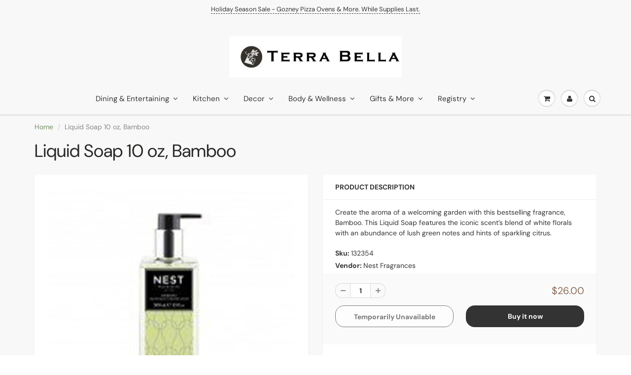

--- FILE ---
content_type: text/html; charset=utf-8
request_url: https://terrabellagifts.com/products/liquid-soap-10-oz-bamboo
body_size: 25707
content:
<!doctype html>
<html lang="en" class="noIE">
  <head>

    <!-- Basic page needs ================================================== -->
    <meta charset="utf-8">
    <meta name="viewport" content="width=device-width, initial-scale=1, maximum-scale=1">

    <!-- Title and description ================================================== -->
    <title>
      Liquid Soap 10 oz, Bamboo &ndash; Terra Bella
    </title>

    
    <meta name="description" content="Create the aroma of a welcoming garden with this bestselling fragrance, Bamboo. This Liquid Soap features the iconic scent’s blend of white florals with an abundance of lush green notes and hints of sparkling citrus.">
    

    <!-- Helpers ================================================== -->
     <meta property="og:url" content="https://terrabellagifts.com/products/liquid-soap-10-oz-bamboo">
 <meta property="og:site_name" content="Terra Bella">

  <meta property="og:type" content="product">
  <meta property="og:title" content="Liquid Soap 10 oz, Bamboo">
  
<meta property="og:image" content="http://terrabellagifts.com/cdn/shop/products/688983544302567937-86204_1200x1200.jpg?v=1616465634">
<meta property="og:image:secure_url" content="https://terrabellagifts.com/cdn/shop/products/688983544302567937-86204_1200x1200.jpg?v=1616465634">
  <meta property="og:price:amount" content="26.00">
  <meta property="og:price:currency" content="USD">


	
  		<meta property="og:description" content="Create the aroma of a welcoming garden with this bestselling fragrance, Bamboo. This Liquid Soap features the iconic scent’s blend of white florals with an abundance of lush green notes and hints of sparkling citrus.">
	






<meta name="twitter:card" content="summary">

  <meta name="twitter:title" content="Liquid Soap 10 oz, Bamboo">
  <meta name="twitter:description" content="Create the aroma of a welcoming garden with this bestselling fragrance, Bamboo. This Liquid Soap features the iconic scent’s blend of white florals with an abundance of lush green notes and hints of sparkling citrus.">
  <meta name="twitter:image" content="https://terrabellagifts.com/cdn/shop/products/688983544302567937-86204_800x.jpg?v=1616465634">
  <meta name="twitter:image:width" content="240">
  <meta name="twitter:image:height" content="240">


    <link rel="canonical" href="https://terrabellagifts.com/products/liquid-soap-10-oz-bamboo">
    <meta name="viewport" content="width=device-width,initial-scale=1">
    <meta name="theme-color" content="#333333">

    
    <link rel="shortcut icon" href="//terrabellagifts.com/cdn/shop/t/16/assets/favicon.png?v=27175253131661966901701245043" type="image/png" />
    
<style>
  @font-face {
  font-family: "DM Sans";
  font-weight: 400;
  font-style: normal;
  src: url("//terrabellagifts.com/cdn/fonts/dm_sans/dmsans_n4.ec80bd4dd7e1a334c969c265873491ae56018d72.woff2") format("woff2"),
       url("//terrabellagifts.com/cdn/fonts/dm_sans/dmsans_n4.87bdd914d8a61247b911147ae68e754d695c58a6.woff") format("woff");
}

  @font-face {
  font-family: "DM Sans";
  font-weight: 400;
  font-style: normal;
  src: url("//terrabellagifts.com/cdn/fonts/dm_sans/dmsans_n4.ec80bd4dd7e1a334c969c265873491ae56018d72.woff2") format("woff2"),
       url("//terrabellagifts.com/cdn/fonts/dm_sans/dmsans_n4.87bdd914d8a61247b911147ae68e754d695c58a6.woff") format("woff");
}

  @font-face {
  font-family: "DM Sans";
  font-weight: 700;
  font-style: normal;
  src: url("//terrabellagifts.com/cdn/fonts/dm_sans/dmsans_n7.97e21d81502002291ea1de8aefb79170c6946ce5.woff2") format("woff2"),
       url("//terrabellagifts.com/cdn/fonts/dm_sans/dmsans_n7.af5c214f5116410ca1d53a2090665620e78e2e1b.woff") format("woff");
}

  @font-face {
  font-family: "DM Sans";
  font-weight: 400;
  font-style: italic;
  src: url("//terrabellagifts.com/cdn/fonts/dm_sans/dmsans_i4.b8fe05e69ee95d5a53155c346957d8cbf5081c1a.woff2") format("woff2"),
       url("//terrabellagifts.com/cdn/fonts/dm_sans/dmsans_i4.403fe28ee2ea63e142575c0aa47684d65f8c23a0.woff") format("woff");
}

  :root {
    
--promo-bar-bg-color: #f8f8f8;
--promo-bar-bg-color-H: 0;
--promo-bar-bg-color-S: 0%;
--promo-bar-bg-color-L: 97%;

    
--promo-bar-text-color: #333333;
--promo-bar-text-color-H: 0;
--promo-bar-text-color-S: 0%;
--promo-bar-text-color-L: 20%;

    
--header-bg-color: #f8f8f8;
--header-bg-color-H: 0;
--header-bg-color-S: 0%;
--header-bg-color-L: 97%;

    
--header-logo-color: #333333;
--header-logo-color-H: 0;
--header-logo-color-S: 0%;
--header-logo-color-L: 20%;

    
--header-text-color: #333333;
--header-text-color-H: 0;
--header-text-color-S: 0%;
--header-text-color-L: 20%;

    
--header-top-link-color: #333333;
--header-top-link-color-H: 0;
--header-top-link-color-S: 0%;
--header-top-link-color-L: 20%;

    
--header-border-color: #f8f8f8;
--header-border-color-H: 0;
--header-border-color-S: 0%;
--header-border-color-L: 97%;

    
--nav-bg-color: #f8f8f8;
--nav-bg-color-H: 0;
--nav-bg-color-S: 0%;
--nav-bg-color-L: 97%;

    
--nav-mobile-bg-color: #f8f8f8;
--nav-mobile-bg-color-H: 0;
--nav-mobile-bg-color-S: 0%;
--nav-mobile-bg-color-L: 97%;

    
--nav-text-color: #333333;
--nav-text-color-H: 0;
--nav-text-color-S: 0%;
--nav-text-color-L: 20%;

    
--nav-hover-color: #759164;
--nav-hover-color-H: 97;
--nav-hover-color-S: 18%;
--nav-hover-color-L: 48%;

    
--primary-color: #333333;
--primary-color-H: 0;
--primary-color-S: 0%;
--primary-color-L: 20%;

    
--secondary-color: #8b6c57;
--secondary-color-H: 24;
--secondary-color-S: 23%;
--secondary-color-L: 44%;

    
--heading-text-color: #333333;
--heading-text-color-H: 0;
--heading-text-color-S: 0%;
--heading-text-color-L: 20%;

    
--body-text-color: #333333;
--body-text-color-H: 0;
--body-text-color-S: 0%;
--body-text-color-L: 20%;

    
--link-hover-color: #8b6c57;
--link-hover-color-H: 24;
--link-hover-color-S: 23%;
--link-hover-color-L: 44%;

    
--button-text-color: #ffffff;
--button-text-color-H: 0;
--button-text-color-S: 0%;
--button-text-color-L: 100%;

    
--regular-price-color: #8b6c57;
--regular-price-color-H: 24;
--regular-price-color-S: 23%;
--regular-price-color-L: 44%;

    
--compare-price-color: #cccccc;
--compare-price-color-H: 0;
--compare-price-color-S: 0%;
--compare-price-color-L: 80%;

    
--body-bg-color: #f8f8f8;
--body-bg-color-H: 0;
--body-bg-color-S: 0%;
--body-bg-color-L: 97%;

    
--content-heading-color: #282827;
--content-heading-color-H: 60;
--content-heading-color-S: 1%;
--content-heading-color-L: 15%;

    
--content-text-color: #898989;
--content-text-color-H: 0;
--content-text-color-S: 0%;
--content-text-color-L: 54%;

    
--content-link-color: #759164;
--content-link-color-H: 97;
--content-link-color-S: 18%;
--content-link-color-L: 48%;

    
--footer-bg-color: #ffffff;
--footer-bg-color-H: 0;
--footer-bg-color-S: 0%;
--footer-bg-color-L: 100%;

    
--footer-heading-color: #282727;
--footer-heading-color-H: 0;
--footer-heading-color-S: 1%;
--footer-heading-color-L: 15%;

    
--footer-text-color: #282727;
--footer-text-color-H: 0;
--footer-text-color-S: 1%;
--footer-text-color-L: 15%;

    
--footer-link-color: #333333;
--footer-link-color-H: 0;
--footer-link-color-S: 0%;
--footer-link-color-L: 20%;

    
--footer-border-color: #ecefef;
--footer-border-color-H: 180;
--footer-border-color-S: 9%;
--footer-border-color-L: 93%;

    
--footer-social-color: #282727;
--footer-social-color-H: 0;
--footer-social-color-S: 1%;
--footer-social-color-L: 15%;

    --body-font: "DM Sans", sans-serif;
    --body-font-style: normal;
    --body-text-weight: 400;
    --body-text-size: 14px;
    --body-text-bolder: 700;
    --heading-font: "DM Sans", sans-serif;
    --heading-font-style: normal;
    --heading-font-weight: 400;
    --nav-text-weight: 400;
    --nav-text-transform: none;
    --nav-text-size: 15px;
    --nav-header-text-size: 16px;
    --nav-link-text-size: 13px;
    --h1-text-size: 20px;
    --h2-text-size: 18px;
    --h3-text-size: 17px;
    --product-image-height: 250px;
    --product-image-max-height: px;
    --popup-heading-text-size: px;
    --popup-text-size: 18px;
    --select-icon-svg-path: //terrabellagifts.com/cdn/shop/t/16/assets/ico-select.svg?v=52490308435674659801612922387;
    --bg-repeat: no-repeat;

    --home-cta-text-color: #9a9a9a;
    --home-cta-text-size: 18px;

    --home-newsletter-text-color: #ffffff;
    --home-newsletter-text-size: 18px;

    --home-video-play-icon-color: #ffffff;

    --pwd-bg-image: //terrabellagifts.com/cdn/shop/t/16/assets/password-bg.jpg?v=18453832014055487421612922340;

    --hf-social-color: #d7dbdb;
    
    --primary-color-d-5: #262626
  }
</style>
<link rel="preload" href="//terrabellagifts.com/cdn/shop/t/16/assets/apps.css?v=34204253637754774741701244975" as="style">
    <link rel="preload" href="//terrabellagifts.com/cdn/shop/t/16/assets/styles.css?v=139643099116103365011649228657" as="style">
    <link rel="preload" href="//terrabellagifts.com/cdn/shop/t/16/assets/flexslider.css?v=13080211786288554821701244975" as="style">
    <link rel="preload" href="//terrabellagifts.com/cdn/shop/t/16/assets/flexslider-product.css?v=133488169909732674241696099879" as="style">
    <link rel="preload" href="//terrabellagifts.com/cdn/shop/t/16/assets/scripts.js?v=168094459222117885521746128571" as="script">
    <link rel="preload" href="//terrabellagifts.com/cdn/shop/t/16/assets/jquery.js?v=105778841822381192391612922367" as="script">
    <link rel="preload" href="//terrabellagifts.com/cdn/shop/t/16/assets/lazysizes.js?v=68441465964607740661612922367" as="script">
    <link rel="preload" href="//terrabellagifts.com/cdn/shop/t/16/assets/jquery.magnific-popup.min.js?v=135689767880654324781612922343" as="script">
    <link rel="preload" href="//terrabellagifts.com/cdn/shop/t/16/assets/api.jquery.js?v=156793096746478692501612922363" as="script">
    <link rel="preload" href="//terrabellagifts.com/cdn/shop/t/16/assets/ajaxify-shop.js?v=104210469320120221001745592346" as="script"><link rel="preload" href="//terrabellagifts.com/cdn/shop/t/16/assets/jquery.owl.min.js?v=144676988721263812631612922357" as="script"><link href="//terrabellagifts.com/cdn/shop/t/16/assets/apps.css?v=34204253637754774741701244975" rel="stylesheet" type="text/css" media="all" />
    <link href="//terrabellagifts.com/cdn/shop/t/16/assets/styles.css?v=139643099116103365011649228657" rel="stylesheet" type="text/css" media="all" />

    <link href="//terrabellagifts.com/cdn/shop/t/16/assets/flexslider.css?v=13080211786288554821701244975" rel="stylesheet" type="text/css" media="all" />
    <link href="//terrabellagifts.com/cdn/shop/t/16/assets/flexslider-product.css?v=133488169909732674241696099879" rel="stylesheet" type="text/css" media="all" />

    

    <!-- Header hook for plugins ================================================== -->
    <script>window.performance && window.performance.mark && window.performance.mark('shopify.content_for_header.start');</script><meta name="facebook-domain-verification" content="28vq2xml1ogobkdpeyrd8f197dagor">
<meta name="google-site-verification" content="BNTOgMjCojqNkLKZaHKFksFwLuosWkJYOC0A13jXDPQ">
<meta id="shopify-digital-wallet" name="shopify-digital-wallet" content="/39982235806/digital_wallets/dialog">
<meta name="shopify-checkout-api-token" content="61e9c95600d1b8f11184d6295fe3b313">
<link rel="alternate" type="application/json+oembed" href="https://terrabellagifts.com/products/liquid-soap-10-oz-bamboo.oembed">
<script async="async" src="/checkouts/internal/preloads.js?locale=en-US"></script>
<script id="apple-pay-shop-capabilities" type="application/json">{"shopId":39982235806,"countryCode":"US","currencyCode":"USD","merchantCapabilities":["supports3DS"],"merchantId":"gid:\/\/shopify\/Shop\/39982235806","merchantName":"Terra Bella","requiredBillingContactFields":["postalAddress","email","phone"],"requiredShippingContactFields":["postalAddress","email","phone"],"shippingType":"shipping","supportedNetworks":["visa","masterCard","amex","discover","elo","jcb"],"total":{"type":"pending","label":"Terra Bella","amount":"1.00"},"shopifyPaymentsEnabled":true,"supportsSubscriptions":true}</script>
<script id="shopify-features" type="application/json">{"accessToken":"61e9c95600d1b8f11184d6295fe3b313","betas":["rich-media-storefront-analytics"],"domain":"terrabellagifts.com","predictiveSearch":true,"shopId":39982235806,"locale":"en"}</script>
<script>var Shopify = Shopify || {};
Shopify.shop = "terra-bella-gifts.myshopify.com";
Shopify.locale = "en";
Shopify.currency = {"active":"USD","rate":"1.0"};
Shopify.country = "US";
Shopify.theme = {"name":"ShowTime","id":118777282718,"schema_name":"ShowTime","schema_version":"6.4.5","theme_store_id":687,"role":"main"};
Shopify.theme.handle = "null";
Shopify.theme.style = {"id":null,"handle":null};
Shopify.cdnHost = "terrabellagifts.com/cdn";
Shopify.routes = Shopify.routes || {};
Shopify.routes.root = "/";</script>
<script type="module">!function(o){(o.Shopify=o.Shopify||{}).modules=!0}(window);</script>
<script>!function(o){function n(){var o=[];function n(){o.push(Array.prototype.slice.apply(arguments))}return n.q=o,n}var t=o.Shopify=o.Shopify||{};t.loadFeatures=n(),t.autoloadFeatures=n()}(window);</script>
<script id="shop-js-analytics" type="application/json">{"pageType":"product"}</script>
<script defer="defer" async type="module" src="//terrabellagifts.com/cdn/shopifycloud/shop-js/modules/v2/client.init-shop-cart-sync_BT-GjEfc.en.esm.js"></script>
<script defer="defer" async type="module" src="//terrabellagifts.com/cdn/shopifycloud/shop-js/modules/v2/chunk.common_D58fp_Oc.esm.js"></script>
<script defer="defer" async type="module" src="//terrabellagifts.com/cdn/shopifycloud/shop-js/modules/v2/chunk.modal_xMitdFEc.esm.js"></script>
<script type="module">
  await import("//terrabellagifts.com/cdn/shopifycloud/shop-js/modules/v2/client.init-shop-cart-sync_BT-GjEfc.en.esm.js");
await import("//terrabellagifts.com/cdn/shopifycloud/shop-js/modules/v2/chunk.common_D58fp_Oc.esm.js");
await import("//terrabellagifts.com/cdn/shopifycloud/shop-js/modules/v2/chunk.modal_xMitdFEc.esm.js");

  window.Shopify.SignInWithShop?.initShopCartSync?.({"fedCMEnabled":true,"windoidEnabled":true});

</script>
<script>(function() {
  var isLoaded = false;
  function asyncLoad() {
    if (isLoaded) return;
    isLoaded = true;
    var urls = ["https:\/\/gift-reggie.eshopadmin.com\/static\/js\/agglomeration.js?shop=terra-bella-gifts.myshopify.com"];
    for (var i = 0; i < urls.length; i++) {
      var s = document.createElement('script');
      s.type = 'text/javascript';
      s.async = true;
      s.src = urls[i];
      var x = document.getElementsByTagName('script')[0];
      x.parentNode.insertBefore(s, x);
    }
  };
  if(window.attachEvent) {
    window.attachEvent('onload', asyncLoad);
  } else {
    window.addEventListener('load', asyncLoad, false);
  }
})();</script>
<script id="__st">var __st={"a":39982235806,"offset":-28800,"reqid":"dcce6ab8-0f02-49fd-a6f9-edd39ce14f94-1769334150","pageurl":"terrabellagifts.com\/products\/liquid-soap-10-oz-bamboo","u":"200b41c985c5","p":"product","rtyp":"product","rid":6603254169758};</script>
<script>window.ShopifyPaypalV4VisibilityTracking = true;</script>
<script id="captcha-bootstrap">!function(){'use strict';const t='contact',e='account',n='new_comment',o=[[t,t],['blogs',n],['comments',n],[t,'customer']],c=[[e,'customer_login'],[e,'guest_login'],[e,'recover_customer_password'],[e,'create_customer']],r=t=>t.map((([t,e])=>`form[action*='/${t}']:not([data-nocaptcha='true']) input[name='form_type'][value='${e}']`)).join(','),a=t=>()=>t?[...document.querySelectorAll(t)].map((t=>t.form)):[];function s(){const t=[...o],e=r(t);return a(e)}const i='password',u='form_key',d=['recaptcha-v3-token','g-recaptcha-response','h-captcha-response',i],f=()=>{try{return window.sessionStorage}catch{return}},m='__shopify_v',_=t=>t.elements[u];function p(t,e,n=!1){try{const o=window.sessionStorage,c=JSON.parse(o.getItem(e)),{data:r}=function(t){const{data:e,action:n}=t;return t[m]||n?{data:e,action:n}:{data:t,action:n}}(c);for(const[e,n]of Object.entries(r))t.elements[e]&&(t.elements[e].value=n);n&&o.removeItem(e)}catch(o){console.error('form repopulation failed',{error:o})}}const l='form_type',E='cptcha';function T(t){t.dataset[E]=!0}const w=window,h=w.document,L='Shopify',v='ce_forms',y='captcha';let A=!1;((t,e)=>{const n=(g='f06e6c50-85a8-45c8-87d0-21a2b65856fe',I='https://cdn.shopify.com/shopifycloud/storefront-forms-hcaptcha/ce_storefront_forms_captcha_hcaptcha.v1.5.2.iife.js',D={infoText:'Protected by hCaptcha',privacyText:'Privacy',termsText:'Terms'},(t,e,n)=>{const o=w[L][v],c=o.bindForm;if(c)return c(t,g,e,D).then(n);var r;o.q.push([[t,g,e,D],n]),r=I,A||(h.body.append(Object.assign(h.createElement('script'),{id:'captcha-provider',async:!0,src:r})),A=!0)});var g,I,D;w[L]=w[L]||{},w[L][v]=w[L][v]||{},w[L][v].q=[],w[L][y]=w[L][y]||{},w[L][y].protect=function(t,e){n(t,void 0,e),T(t)},Object.freeze(w[L][y]),function(t,e,n,w,h,L){const[v,y,A,g]=function(t,e,n){const i=e?o:[],u=t?c:[],d=[...i,...u],f=r(d),m=r(i),_=r(d.filter((([t,e])=>n.includes(e))));return[a(f),a(m),a(_),s()]}(w,h,L),I=t=>{const e=t.target;return e instanceof HTMLFormElement?e:e&&e.form},D=t=>v().includes(t);t.addEventListener('submit',(t=>{const e=I(t);if(!e)return;const n=D(e)&&!e.dataset.hcaptchaBound&&!e.dataset.recaptchaBound,o=_(e),c=g().includes(e)&&(!o||!o.value);(n||c)&&t.preventDefault(),c&&!n&&(function(t){try{if(!f())return;!function(t){const e=f();if(!e)return;const n=_(t);if(!n)return;const o=n.value;o&&e.removeItem(o)}(t);const e=Array.from(Array(32),(()=>Math.random().toString(36)[2])).join('');!function(t,e){_(t)||t.append(Object.assign(document.createElement('input'),{type:'hidden',name:u})),t.elements[u].value=e}(t,e),function(t,e){const n=f();if(!n)return;const o=[...t.querySelectorAll(`input[type='${i}']`)].map((({name:t})=>t)),c=[...d,...o],r={};for(const[a,s]of new FormData(t).entries())c.includes(a)||(r[a]=s);n.setItem(e,JSON.stringify({[m]:1,action:t.action,data:r}))}(t,e)}catch(e){console.error('failed to persist form',e)}}(e),e.submit())}));const S=(t,e)=>{t&&!t.dataset[E]&&(n(t,e.some((e=>e===t))),T(t))};for(const o of['focusin','change'])t.addEventListener(o,(t=>{const e=I(t);D(e)&&S(e,y())}));const B=e.get('form_key'),M=e.get(l),P=B&&M;t.addEventListener('DOMContentLoaded',(()=>{const t=y();if(P)for(const e of t)e.elements[l].value===M&&p(e,B);[...new Set([...A(),...v().filter((t=>'true'===t.dataset.shopifyCaptcha))])].forEach((e=>S(e,t)))}))}(h,new URLSearchParams(w.location.search),n,t,e,['guest_login'])})(!0,!0)}();</script>
<script integrity="sha256-4kQ18oKyAcykRKYeNunJcIwy7WH5gtpwJnB7kiuLZ1E=" data-source-attribution="shopify.loadfeatures" defer="defer" src="//terrabellagifts.com/cdn/shopifycloud/storefront/assets/storefront/load_feature-a0a9edcb.js" crossorigin="anonymous"></script>
<script data-source-attribution="shopify.dynamic_checkout.dynamic.init">var Shopify=Shopify||{};Shopify.PaymentButton=Shopify.PaymentButton||{isStorefrontPortableWallets:!0,init:function(){window.Shopify.PaymentButton.init=function(){};var t=document.createElement("script");t.src="https://terrabellagifts.com/cdn/shopifycloud/portable-wallets/latest/portable-wallets.en.js",t.type="module",document.head.appendChild(t)}};
</script>
<script data-source-attribution="shopify.dynamic_checkout.buyer_consent">
  function portableWalletsHideBuyerConsent(e){var t=document.getElementById("shopify-buyer-consent"),n=document.getElementById("shopify-subscription-policy-button");t&&n&&(t.classList.add("hidden"),t.setAttribute("aria-hidden","true"),n.removeEventListener("click",e))}function portableWalletsShowBuyerConsent(e){var t=document.getElementById("shopify-buyer-consent"),n=document.getElementById("shopify-subscription-policy-button");t&&n&&(t.classList.remove("hidden"),t.removeAttribute("aria-hidden"),n.addEventListener("click",e))}window.Shopify?.PaymentButton&&(window.Shopify.PaymentButton.hideBuyerConsent=portableWalletsHideBuyerConsent,window.Shopify.PaymentButton.showBuyerConsent=portableWalletsShowBuyerConsent);
</script>
<script>
  function portableWalletsCleanup(e){e&&e.src&&console.error("Failed to load portable wallets script "+e.src);var t=document.querySelectorAll("shopify-accelerated-checkout .shopify-payment-button__skeleton, shopify-accelerated-checkout-cart .wallet-cart-button__skeleton"),e=document.getElementById("shopify-buyer-consent");for(let e=0;e<t.length;e++)t[e].remove();e&&e.remove()}function portableWalletsNotLoadedAsModule(e){e instanceof ErrorEvent&&"string"==typeof e.message&&e.message.includes("import.meta")&&"string"==typeof e.filename&&e.filename.includes("portable-wallets")&&(window.removeEventListener("error",portableWalletsNotLoadedAsModule),window.Shopify.PaymentButton.failedToLoad=e,"loading"===document.readyState?document.addEventListener("DOMContentLoaded",window.Shopify.PaymentButton.init):window.Shopify.PaymentButton.init())}window.addEventListener("error",portableWalletsNotLoadedAsModule);
</script>

<script type="module" src="https://terrabellagifts.com/cdn/shopifycloud/portable-wallets/latest/portable-wallets.en.js" onError="portableWalletsCleanup(this)" crossorigin="anonymous"></script>
<script nomodule>
  document.addEventListener("DOMContentLoaded", portableWalletsCleanup);
</script>

<link id="shopify-accelerated-checkout-styles" rel="stylesheet" media="screen" href="https://terrabellagifts.com/cdn/shopifycloud/portable-wallets/latest/accelerated-checkout-backwards-compat.css" crossorigin="anonymous">
<style id="shopify-accelerated-checkout-cart">
        #shopify-buyer-consent {
  margin-top: 1em;
  display: inline-block;
  width: 100%;
}

#shopify-buyer-consent.hidden {
  display: none;
}

#shopify-subscription-policy-button {
  background: none;
  border: none;
  padding: 0;
  text-decoration: underline;
  font-size: inherit;
  cursor: pointer;
}

#shopify-subscription-policy-button::before {
  box-shadow: none;
}

      </style>

<script>window.performance && window.performance.mark && window.performance.mark('shopify.content_for_header.end');</script>

    <!--[if lt IE 9]>
    <script src="//html5shiv.googlecode.com/svn/trunk/html5.js" type="text/javascript"></script>
    <![endif]-->

    

    <script src="//terrabellagifts.com/cdn/shop/t/16/assets/jquery.js?v=105778841822381192391612922367"></script>
    <script src="//terrabellagifts.com/cdn/shop/t/16/assets/lazysizes.js?v=68441465964607740661612922367" async="async"></script>


    <!-- Theme Global App JS ================================================== -->
    <script>
      window.themeInfo = {name: "ShowTime"}
      var app = app || {
        data:{
          template:"product",
          money_format: "${{amount}}"
        }
      }

    </script>
    <noscript>
  <style>
    .article_img_block > figure > img:nth-child(2), 
    .catalog_c .collection-box > img:nth-child(2),
    .gallery_container  .box > figure > img:nth-child(2),
    .image_with_text_container .box > figure > img:nth-child(2),
    .collection-list-row .box_1 > a > img:nth-child(2),
    .featured-products .product-image > a > img:nth-child(2){
      display: none !important
    }
  </style>
</noscript>

  <script src="//staticxx.s3.amazonaws.com/aio_stats_lib_v1.min.js?v=1.0"></script>
    <style>
    .aaa-dashbtn-wrapper .icon-aaa-gift p span {
  font-size: 20px;}
      .aaa-giftregi-popup .aaa-giftregi-close {
  
    cursor: pointer;
}
    </style>
  
  










<!-- BEGIN app block: shopify://apps/gift-reggie-gift-registry/blocks/app-embed-block/00fe746e-081c-46a2-a15d-bcbd6f41b0f0 --><script type="application/json" id="gift_reggie_data">
  {
    "storefrontAccessToken": "2c6a2fa4318ff6b61c7f0feb1bdb6ac4",
    "registryId": null,
    "registryAdmin": null,
    "customerId": null,
    

    "productId": 6603254169758,
    "rootUrl": "\/",
    "accountLoginUrl": "\/customer_authentication\/login",
    "accountLoginReturnParam": "return_to=",
    "currentLanguage": null,

    "button_layout": "column",
    "button_order": "registry_wishlist",
    "button_alignment": "justify",
    "behavior_on_no_id": "disable",
    "wishlist_button_visibility": "everyone",
    "registry_button_visibility": "everyone",
    "registry_button_behavior": "ajax",
    "online_store_version": "2",
    "button_location_override": "",
    "button_location_override_position": "inside",

    "wishlist_button_appearance": "button",
    "registry_button_appearance": "button",
    "wishlist_button_classname": "",
    "registry_button_classname": "",
    "wishlist_button_image_not_present": null,
    "wishlist_button_image_is_present": null,
    "registry_button_image": null,

    "checkout_button_selector": "",

    "i18n": {
      "wishlist": {
        "idleAdd": "Add to Wishlist",
        "idleRemove": "Remove from Wishlist",
        "pending": "...",
        "successAdd": "Added to Wishlist",
        "successRemove": "Removed from Wishlist",
        "noVariant": "Add to Wishlist",
        "error": "Error"
      },
      "registry": {
        "idleAdd": "Add to Registry",
        "idleRemove": "Remove from Registry",
        "pending": "...",
        "successAdd": "Added to Registry",
        "successRemove": "Removed from Registry",
        "noVariant": "Add to Registry",
        "error": "Error"
      }
    }
  }
</script>
<style>
  :root {
    --gift-reggie-wishlist-button-background-color: #ffffff;
    --gift-reggie-wishlist-button-text-color: #333333;
    --gift-reggie-registry-button-background-color: #ffffff;
    --gift-reggie-registry-button-text-color: #333333;
  }
</style><style>
    
  </style>
<!-- END app block --><script src="https://cdn.shopify.com/extensions/019be66f-5f17-77b2-bafa-5c201cf4bad9/gift-reggie-gift-registry-127/assets/app-embed-block.js" type="text/javascript" defer="defer"></script>
<link href="https://cdn.shopify.com/extensions/019be66f-5f17-77b2-bafa-5c201cf4bad9/gift-reggie-gift-registry-127/assets/app-embed-block.css" rel="stylesheet" type="text/css" media="all">
<link href="https://monorail-edge.shopifysvc.com" rel="dns-prefetch">
<script>(function(){if ("sendBeacon" in navigator && "performance" in window) {try {var session_token_from_headers = performance.getEntriesByType('navigation')[0].serverTiming.find(x => x.name == '_s').description;} catch {var session_token_from_headers = undefined;}var session_cookie_matches = document.cookie.match(/_shopify_s=([^;]*)/);var session_token_from_cookie = session_cookie_matches && session_cookie_matches.length === 2 ? session_cookie_matches[1] : "";var session_token = session_token_from_headers || session_token_from_cookie || "";function handle_abandonment_event(e) {var entries = performance.getEntries().filter(function(entry) {return /monorail-edge.shopifysvc.com/.test(entry.name);});if (!window.abandonment_tracked && entries.length === 0) {window.abandonment_tracked = true;var currentMs = Date.now();var navigation_start = performance.timing.navigationStart;var payload = {shop_id: 39982235806,url: window.location.href,navigation_start,duration: currentMs - navigation_start,session_token,page_type: "product"};window.navigator.sendBeacon("https://monorail-edge.shopifysvc.com/v1/produce", JSON.stringify({schema_id: "online_store_buyer_site_abandonment/1.1",payload: payload,metadata: {event_created_at_ms: currentMs,event_sent_at_ms: currentMs}}));}}window.addEventListener('pagehide', handle_abandonment_event);}}());</script>
<script id="web-pixels-manager-setup">(function e(e,d,r,n,o){if(void 0===o&&(o={}),!Boolean(null===(a=null===(i=window.Shopify)||void 0===i?void 0:i.analytics)||void 0===a?void 0:a.replayQueue)){var i,a;window.Shopify=window.Shopify||{};var t=window.Shopify;t.analytics=t.analytics||{};var s=t.analytics;s.replayQueue=[],s.publish=function(e,d,r){return s.replayQueue.push([e,d,r]),!0};try{self.performance.mark("wpm:start")}catch(e){}var l=function(){var e={modern:/Edge?\/(1{2}[4-9]|1[2-9]\d|[2-9]\d{2}|\d{4,})\.\d+(\.\d+|)|Firefox\/(1{2}[4-9]|1[2-9]\d|[2-9]\d{2}|\d{4,})\.\d+(\.\d+|)|Chrom(ium|e)\/(9{2}|\d{3,})\.\d+(\.\d+|)|(Maci|X1{2}).+ Version\/(15\.\d+|(1[6-9]|[2-9]\d|\d{3,})\.\d+)([,.]\d+|)( \(\w+\)|)( Mobile\/\w+|) Safari\/|Chrome.+OPR\/(9{2}|\d{3,})\.\d+\.\d+|(CPU[ +]OS|iPhone[ +]OS|CPU[ +]iPhone|CPU IPhone OS|CPU iPad OS)[ +]+(15[._]\d+|(1[6-9]|[2-9]\d|\d{3,})[._]\d+)([._]\d+|)|Android:?[ /-](13[3-9]|1[4-9]\d|[2-9]\d{2}|\d{4,})(\.\d+|)(\.\d+|)|Android.+Firefox\/(13[5-9]|1[4-9]\d|[2-9]\d{2}|\d{4,})\.\d+(\.\d+|)|Android.+Chrom(ium|e)\/(13[3-9]|1[4-9]\d|[2-9]\d{2}|\d{4,})\.\d+(\.\d+|)|SamsungBrowser\/([2-9]\d|\d{3,})\.\d+/,legacy:/Edge?\/(1[6-9]|[2-9]\d|\d{3,})\.\d+(\.\d+|)|Firefox\/(5[4-9]|[6-9]\d|\d{3,})\.\d+(\.\d+|)|Chrom(ium|e)\/(5[1-9]|[6-9]\d|\d{3,})\.\d+(\.\d+|)([\d.]+$|.*Safari\/(?![\d.]+ Edge\/[\d.]+$))|(Maci|X1{2}).+ Version\/(10\.\d+|(1[1-9]|[2-9]\d|\d{3,})\.\d+)([,.]\d+|)( \(\w+\)|)( Mobile\/\w+|) Safari\/|Chrome.+OPR\/(3[89]|[4-9]\d|\d{3,})\.\d+\.\d+|(CPU[ +]OS|iPhone[ +]OS|CPU[ +]iPhone|CPU IPhone OS|CPU iPad OS)[ +]+(10[._]\d+|(1[1-9]|[2-9]\d|\d{3,})[._]\d+)([._]\d+|)|Android:?[ /-](13[3-9]|1[4-9]\d|[2-9]\d{2}|\d{4,})(\.\d+|)(\.\d+|)|Mobile Safari.+OPR\/([89]\d|\d{3,})\.\d+\.\d+|Android.+Firefox\/(13[5-9]|1[4-9]\d|[2-9]\d{2}|\d{4,})\.\d+(\.\d+|)|Android.+Chrom(ium|e)\/(13[3-9]|1[4-9]\d|[2-9]\d{2}|\d{4,})\.\d+(\.\d+|)|Android.+(UC? ?Browser|UCWEB|U3)[ /]?(15\.([5-9]|\d{2,})|(1[6-9]|[2-9]\d|\d{3,})\.\d+)\.\d+|SamsungBrowser\/(5\.\d+|([6-9]|\d{2,})\.\d+)|Android.+MQ{2}Browser\/(14(\.(9|\d{2,})|)|(1[5-9]|[2-9]\d|\d{3,})(\.\d+|))(\.\d+|)|K[Aa][Ii]OS\/(3\.\d+|([4-9]|\d{2,})\.\d+)(\.\d+|)/},d=e.modern,r=e.legacy,n=navigator.userAgent;return n.match(d)?"modern":n.match(r)?"legacy":"unknown"}(),u="modern"===l?"modern":"legacy",c=(null!=n?n:{modern:"",legacy:""})[u],f=function(e){return[e.baseUrl,"/wpm","/b",e.hashVersion,"modern"===e.buildTarget?"m":"l",".js"].join("")}({baseUrl:d,hashVersion:r,buildTarget:u}),m=function(e){var d=e.version,r=e.bundleTarget,n=e.surface,o=e.pageUrl,i=e.monorailEndpoint;return{emit:function(e){var a=e.status,t=e.errorMsg,s=(new Date).getTime(),l=JSON.stringify({metadata:{event_sent_at_ms:s},events:[{schema_id:"web_pixels_manager_load/3.1",payload:{version:d,bundle_target:r,page_url:o,status:a,surface:n,error_msg:t},metadata:{event_created_at_ms:s}}]});if(!i)return console&&console.warn&&console.warn("[Web Pixels Manager] No Monorail endpoint provided, skipping logging."),!1;try{return self.navigator.sendBeacon.bind(self.navigator)(i,l)}catch(e){}var u=new XMLHttpRequest;try{return u.open("POST",i,!0),u.setRequestHeader("Content-Type","text/plain"),u.send(l),!0}catch(e){return console&&console.warn&&console.warn("[Web Pixels Manager] Got an unhandled error while logging to Monorail."),!1}}}}({version:r,bundleTarget:l,surface:e.surface,pageUrl:self.location.href,monorailEndpoint:e.monorailEndpoint});try{o.browserTarget=l,function(e){var d=e.src,r=e.async,n=void 0===r||r,o=e.onload,i=e.onerror,a=e.sri,t=e.scriptDataAttributes,s=void 0===t?{}:t,l=document.createElement("script"),u=document.querySelector("head"),c=document.querySelector("body");if(l.async=n,l.src=d,a&&(l.integrity=a,l.crossOrigin="anonymous"),s)for(var f in s)if(Object.prototype.hasOwnProperty.call(s,f))try{l.dataset[f]=s[f]}catch(e){}if(o&&l.addEventListener("load",o),i&&l.addEventListener("error",i),u)u.appendChild(l);else{if(!c)throw new Error("Did not find a head or body element to append the script");c.appendChild(l)}}({src:f,async:!0,onload:function(){if(!function(){var e,d;return Boolean(null===(d=null===(e=window.Shopify)||void 0===e?void 0:e.analytics)||void 0===d?void 0:d.initialized)}()){var d=window.webPixelsManager.init(e)||void 0;if(d){var r=window.Shopify.analytics;r.replayQueue.forEach((function(e){var r=e[0],n=e[1],o=e[2];d.publishCustomEvent(r,n,o)})),r.replayQueue=[],r.publish=d.publishCustomEvent,r.visitor=d.visitor,r.initialized=!0}}},onerror:function(){return m.emit({status:"failed",errorMsg:"".concat(f," has failed to load")})},sri:function(e){var d=/^sha384-[A-Za-z0-9+/=]+$/;return"string"==typeof e&&d.test(e)}(c)?c:"",scriptDataAttributes:o}),m.emit({status:"loading"})}catch(e){m.emit({status:"failed",errorMsg:(null==e?void 0:e.message)||"Unknown error"})}}})({shopId: 39982235806,storefrontBaseUrl: "https://terrabellagifts.com",extensionsBaseUrl: "https://extensions.shopifycdn.com/cdn/shopifycloud/web-pixels-manager",monorailEndpoint: "https://monorail-edge.shopifysvc.com/unstable/produce_batch",surface: "storefront-renderer",enabledBetaFlags: ["2dca8a86"],webPixelsConfigList: [{"id":"523993309","configuration":"{\"config\":\"{\\\"pixel_id\\\":\\\"GT-TQKW7RV\\\",\\\"target_country\\\":\\\"US\\\",\\\"gtag_events\\\":[{\\\"type\\\":\\\"purchase\\\",\\\"action_label\\\":\\\"MC-YYC86SRR2P\\\"},{\\\"type\\\":\\\"page_view\\\",\\\"action_label\\\":\\\"MC-YYC86SRR2P\\\"},{\\\"type\\\":\\\"view_item\\\",\\\"action_label\\\":\\\"MC-YYC86SRR2P\\\"}],\\\"enable_monitoring_mode\\\":false}\"}","eventPayloadVersion":"v1","runtimeContext":"OPEN","scriptVersion":"b2a88bafab3e21179ed38636efcd8a93","type":"APP","apiClientId":1780363,"privacyPurposes":[],"dataSharingAdjustments":{"protectedCustomerApprovalScopes":["read_customer_address","read_customer_email","read_customer_name","read_customer_personal_data","read_customer_phone"]}},{"id":"121798877","configuration":"{\"pixel_id\":\"4219082934884772\",\"pixel_type\":\"facebook_pixel\",\"metaapp_system_user_token\":\"-\"}","eventPayloadVersion":"v1","runtimeContext":"OPEN","scriptVersion":"ca16bc87fe92b6042fbaa3acc2fbdaa6","type":"APP","apiClientId":2329312,"privacyPurposes":["ANALYTICS","MARKETING","SALE_OF_DATA"],"dataSharingAdjustments":{"protectedCustomerApprovalScopes":["read_customer_address","read_customer_email","read_customer_name","read_customer_personal_data","read_customer_phone"]}},{"id":"shopify-app-pixel","configuration":"{}","eventPayloadVersion":"v1","runtimeContext":"STRICT","scriptVersion":"0450","apiClientId":"shopify-pixel","type":"APP","privacyPurposes":["ANALYTICS","MARKETING"]},{"id":"shopify-custom-pixel","eventPayloadVersion":"v1","runtimeContext":"LAX","scriptVersion":"0450","apiClientId":"shopify-pixel","type":"CUSTOM","privacyPurposes":["ANALYTICS","MARKETING"]}],isMerchantRequest: false,initData: {"shop":{"name":"Terra Bella","paymentSettings":{"currencyCode":"USD"},"myshopifyDomain":"terra-bella-gifts.myshopify.com","countryCode":"US","storefrontUrl":"https:\/\/terrabellagifts.com"},"customer":null,"cart":null,"checkout":null,"productVariants":[{"price":{"amount":26.0,"currencyCode":"USD"},"product":{"title":"Liquid Soap 10 oz, Bamboo","vendor":"Nest Fragrances","id":"6603254169758","untranslatedTitle":"Liquid Soap 10 oz, Bamboo","url":"\/products\/liquid-soap-10-oz-bamboo","type":"Ecom"},"id":"39469546569886","image":{"src":"\/\/terrabellagifts.com\/cdn\/shop\/products\/688983544302567937-86204.jpg?v=1616465634"},"sku":"132354","title":"Default","untranslatedTitle":"Default"}],"purchasingCompany":null},},"https://terrabellagifts.com/cdn","fcfee988w5aeb613cpc8e4bc33m6693e112",{"modern":"","legacy":""},{"shopId":"39982235806","storefrontBaseUrl":"https:\/\/terrabellagifts.com","extensionBaseUrl":"https:\/\/extensions.shopifycdn.com\/cdn\/shopifycloud\/web-pixels-manager","surface":"storefront-renderer","enabledBetaFlags":"[\"2dca8a86\"]","isMerchantRequest":"false","hashVersion":"fcfee988w5aeb613cpc8e4bc33m6693e112","publish":"custom","events":"[[\"page_viewed\",{}],[\"product_viewed\",{\"productVariant\":{\"price\":{\"amount\":26.0,\"currencyCode\":\"USD\"},\"product\":{\"title\":\"Liquid Soap 10 oz, Bamboo\",\"vendor\":\"Nest Fragrances\",\"id\":\"6603254169758\",\"untranslatedTitle\":\"Liquid Soap 10 oz, Bamboo\",\"url\":\"\/products\/liquid-soap-10-oz-bamboo\",\"type\":\"Ecom\"},\"id\":\"39469546569886\",\"image\":{\"src\":\"\/\/terrabellagifts.com\/cdn\/shop\/products\/688983544302567937-86204.jpg?v=1616465634\"},\"sku\":\"132354\",\"title\":\"Default\",\"untranslatedTitle\":\"Default\"}}]]"});</script><script>
  window.ShopifyAnalytics = window.ShopifyAnalytics || {};
  window.ShopifyAnalytics.meta = window.ShopifyAnalytics.meta || {};
  window.ShopifyAnalytics.meta.currency = 'USD';
  var meta = {"product":{"id":6603254169758,"gid":"gid:\/\/shopify\/Product\/6603254169758","vendor":"Nest Fragrances","type":"Ecom","handle":"liquid-soap-10-oz-bamboo","variants":[{"id":39469546569886,"price":2600,"name":"Liquid Soap 10 oz, Bamboo","public_title":null,"sku":"132354"}],"remote":false},"page":{"pageType":"product","resourceType":"product","resourceId":6603254169758,"requestId":"dcce6ab8-0f02-49fd-a6f9-edd39ce14f94-1769334150"}};
  for (var attr in meta) {
    window.ShopifyAnalytics.meta[attr] = meta[attr];
  }
</script>
<script class="analytics">
  (function () {
    var customDocumentWrite = function(content) {
      var jquery = null;

      if (window.jQuery) {
        jquery = window.jQuery;
      } else if (window.Checkout && window.Checkout.$) {
        jquery = window.Checkout.$;
      }

      if (jquery) {
        jquery('body').append(content);
      }
    };

    var hasLoggedConversion = function(token) {
      if (token) {
        return document.cookie.indexOf('loggedConversion=' + token) !== -1;
      }
      return false;
    }

    var setCookieIfConversion = function(token) {
      if (token) {
        var twoMonthsFromNow = new Date(Date.now());
        twoMonthsFromNow.setMonth(twoMonthsFromNow.getMonth() + 2);

        document.cookie = 'loggedConversion=' + token + '; expires=' + twoMonthsFromNow;
      }
    }

    var trekkie = window.ShopifyAnalytics.lib = window.trekkie = window.trekkie || [];
    if (trekkie.integrations) {
      return;
    }
    trekkie.methods = [
      'identify',
      'page',
      'ready',
      'track',
      'trackForm',
      'trackLink'
    ];
    trekkie.factory = function(method) {
      return function() {
        var args = Array.prototype.slice.call(arguments);
        args.unshift(method);
        trekkie.push(args);
        return trekkie;
      };
    };
    for (var i = 0; i < trekkie.methods.length; i++) {
      var key = trekkie.methods[i];
      trekkie[key] = trekkie.factory(key);
    }
    trekkie.load = function(config) {
      trekkie.config = config || {};
      trekkie.config.initialDocumentCookie = document.cookie;
      var first = document.getElementsByTagName('script')[0];
      var script = document.createElement('script');
      script.type = 'text/javascript';
      script.onerror = function(e) {
        var scriptFallback = document.createElement('script');
        scriptFallback.type = 'text/javascript';
        scriptFallback.onerror = function(error) {
                var Monorail = {
      produce: function produce(monorailDomain, schemaId, payload) {
        var currentMs = new Date().getTime();
        var event = {
          schema_id: schemaId,
          payload: payload,
          metadata: {
            event_created_at_ms: currentMs,
            event_sent_at_ms: currentMs
          }
        };
        return Monorail.sendRequest("https://" + monorailDomain + "/v1/produce", JSON.stringify(event));
      },
      sendRequest: function sendRequest(endpointUrl, payload) {
        // Try the sendBeacon API
        if (window && window.navigator && typeof window.navigator.sendBeacon === 'function' && typeof window.Blob === 'function' && !Monorail.isIos12()) {
          var blobData = new window.Blob([payload], {
            type: 'text/plain'
          });

          if (window.navigator.sendBeacon(endpointUrl, blobData)) {
            return true;
          } // sendBeacon was not successful

        } // XHR beacon

        var xhr = new XMLHttpRequest();

        try {
          xhr.open('POST', endpointUrl);
          xhr.setRequestHeader('Content-Type', 'text/plain');
          xhr.send(payload);
        } catch (e) {
          console.log(e);
        }

        return false;
      },
      isIos12: function isIos12() {
        return window.navigator.userAgent.lastIndexOf('iPhone; CPU iPhone OS 12_') !== -1 || window.navigator.userAgent.lastIndexOf('iPad; CPU OS 12_') !== -1;
      }
    };
    Monorail.produce('monorail-edge.shopifysvc.com',
      'trekkie_storefront_load_errors/1.1',
      {shop_id: 39982235806,
      theme_id: 118777282718,
      app_name: "storefront",
      context_url: window.location.href,
      source_url: "//terrabellagifts.com/cdn/s/trekkie.storefront.8d95595f799fbf7e1d32231b9a28fd43b70c67d3.min.js"});

        };
        scriptFallback.async = true;
        scriptFallback.src = '//terrabellagifts.com/cdn/s/trekkie.storefront.8d95595f799fbf7e1d32231b9a28fd43b70c67d3.min.js';
        first.parentNode.insertBefore(scriptFallback, first);
      };
      script.async = true;
      script.src = '//terrabellagifts.com/cdn/s/trekkie.storefront.8d95595f799fbf7e1d32231b9a28fd43b70c67d3.min.js';
      first.parentNode.insertBefore(script, first);
    };
    trekkie.load(
      {"Trekkie":{"appName":"storefront","development":false,"defaultAttributes":{"shopId":39982235806,"isMerchantRequest":null,"themeId":118777282718,"themeCityHash":"8144823474600339975","contentLanguage":"en","currency":"USD","eventMetadataId":"25b8c5b8-7f7d-484c-ae24-632543684ed4"},"isServerSideCookieWritingEnabled":true,"monorailRegion":"shop_domain","enabledBetaFlags":["65f19447"]},"Session Attribution":{},"S2S":{"facebookCapiEnabled":true,"source":"trekkie-storefront-renderer","apiClientId":580111}}
    );

    var loaded = false;
    trekkie.ready(function() {
      if (loaded) return;
      loaded = true;

      window.ShopifyAnalytics.lib = window.trekkie;

      var originalDocumentWrite = document.write;
      document.write = customDocumentWrite;
      try { window.ShopifyAnalytics.merchantGoogleAnalytics.call(this); } catch(error) {};
      document.write = originalDocumentWrite;

      window.ShopifyAnalytics.lib.page(null,{"pageType":"product","resourceType":"product","resourceId":6603254169758,"requestId":"dcce6ab8-0f02-49fd-a6f9-edd39ce14f94-1769334150","shopifyEmitted":true});

      var match = window.location.pathname.match(/checkouts\/(.+)\/(thank_you|post_purchase)/)
      var token = match? match[1]: undefined;
      if (!hasLoggedConversion(token)) {
        setCookieIfConversion(token);
        window.ShopifyAnalytics.lib.track("Viewed Product",{"currency":"USD","variantId":39469546569886,"productId":6603254169758,"productGid":"gid:\/\/shopify\/Product\/6603254169758","name":"Liquid Soap 10 oz, Bamboo","price":"26.00","sku":"132354","brand":"Nest Fragrances","variant":null,"category":"Ecom","nonInteraction":true,"remote":false},undefined,undefined,{"shopifyEmitted":true});
      window.ShopifyAnalytics.lib.track("monorail:\/\/trekkie_storefront_viewed_product\/1.1",{"currency":"USD","variantId":39469546569886,"productId":6603254169758,"productGid":"gid:\/\/shopify\/Product\/6603254169758","name":"Liquid Soap 10 oz, Bamboo","price":"26.00","sku":"132354","brand":"Nest Fragrances","variant":null,"category":"Ecom","nonInteraction":true,"remote":false,"referer":"https:\/\/terrabellagifts.com\/products\/liquid-soap-10-oz-bamboo"});
      }
    });


        var eventsListenerScript = document.createElement('script');
        eventsListenerScript.async = true;
        eventsListenerScript.src = "//terrabellagifts.com/cdn/shopifycloud/storefront/assets/shop_events_listener-3da45d37.js";
        document.getElementsByTagName('head')[0].appendChild(eventsListenerScript);

})();</script>
<script
  defer
  src="https://terrabellagifts.com/cdn/shopifycloud/perf-kit/shopify-perf-kit-3.0.4.min.js"
  data-application="storefront-renderer"
  data-shop-id="39982235806"
  data-render-region="gcp-us-central1"
  data-page-type="product"
  data-theme-instance-id="118777282718"
  data-theme-name="ShowTime"
  data-theme-version="6.4.5"
  data-monorail-region="shop_domain"
  data-resource-timing-sampling-rate="10"
  data-shs="true"
  data-shs-beacon="true"
  data-shs-export-with-fetch="true"
  data-shs-logs-sample-rate="1"
  data-shs-beacon-endpoint="https://terrabellagifts.com/api/collect"
></script>
</head>

  <body id="liquid-soap-10-oz-bamboo" class="template-product" >
    <div class="wsmenucontainer clearfix">
      <div class="overlapblackbg"></div>
      

      <div id="shopify-section-header" class="shopify-section">
    <div class="promo-bar">
  
  <a href="/collections/gozney-1">
  

  	Holiday Season Sale - Gozney Pizza Ovens & More. While Supplies Last.

  
  </a>
  
</div>



<div id="header" data-section-id="header" data-section-type="header-section">

        
        
<div class="header_top">
  <div class="container">
    <div class="top_menu">
      
      <ul>
        
      </ul>
      
    </div>
     
  </div>
</div>


<div class="logo-centered clearfix hidden-ms hidden-xs">
  
  <a href="/" style="max-width:350px">
    <img src="//terrabellagifts.com/cdn/shop/files/TB_logo_blk_250407_700x.jpg?v=1744058754"
         style="display: block;max-width:350px;margin: 0 auto;padding: 10px 0;"
         alt="Terra Bella "
         class="img-responsive" />
  </a>
  
</div>


        

        <div class="header_bot  enabled-sticky-menu ">
          <div class="header_content">
            <div class="container">

              
              <div id="nav">
  <nav class="navbar" role="navigation">
    <div class="navbar-header">
      <a href="#" class="visible-ms visible-xs pull-right navbar-cart" id="wsnavtoggle"><div class="cart-icon"><i class="fa fa-bars"></i></div></a>
      
      <li class="dropdown-grid no-open-arrow visible-ms visible-xs account-icon-mobile navbar-cart">
        <a data-toggle="dropdown" href="javascript:;" class="dropdown-toggle navbar-cart" aria-expanded="true"><span class="icons"><i class="fa fa-user"></i></span></a>
        <div class="dropdown-grid-wrapper mobile-grid-wrapper">
          <div class="dropdown-menu no-padding col-xs-12 col-sm-5" role="menu">
            

<div class="menu_c acc_menu">
  <div class="menu_title clearfix">
    <h4>My Account</h4>
    
  </div>

  
    <div class="login_frm">
      <p class="text-center">Welcome to Terra Bella!</p>
      <div class="remember">
        <a href="https://accounts.terrabellagifts.com?locale=en&region_country=US" class="signin_btn btn_c">Login</a>
        <a href="https://accounts.terrabellagifts.com?locale=en" class="signin_btn btn_c">Create Account</a>
      </div>
    </div>
  
</div>

          </div>
        </div>
      </li>
      
      <a href="javascript:void(0);" data-href="/cart" class="visible-ms visible-xs pull-right navbar-cart cart-popup"><div class="cart-icon"><span class="count hidden">0</span><i class="fa fa-shopping-cart"></i></div></a>
      
      <a href="/search" class="visible-ms visible-xs pull-right navbar-cart"><div class="cart-icon"><i class="fa fa-search"></i></div></a>
      
      
      <div class="visible-ms visible-xs navbar_logo_wrapper">
        
        

        

              <a class="navbar-brand" href="/"  style="max-width:365px">
                <img src="//terrabellagifts.com/cdn/shop/files/TB_logo_blk_250407_700x.jpg?v=1744058754"
                     alt="Terra Bella " />
              </a>

          
        
        
      </div><!-- ./visible-ms visible-xs -->
      
    </div>
    <!-- main menu -->
    <nav class="wsmenu" role="navigation">
      <ul class="mobile-sub mega_menu wsmenu-list">
        

        

        
        
         
        
         
        
         
        
         
        
         
        
         
        
         
        
         
         
         

        

         
        <li  class="mega_menu_simple_container has-submenu"><a href="#" aria-controls="megamenu_items-dining-entertaining" aria-haspopup="true" aria-expanded="false">Dining &amp; Entertaining<span class="arrow"></span></a>
          <ul id="megamenu_items-dining-entertaining" class="wsmenu-submenu">
            
              
              <li class="has-submenu-sub"><a href="#" aria-controls="megamenu_items-featured-brands" aria-haspopup="true" aria-expanded="false">Featured Brands<span class="left-arrow"></span></a>
                <ul class="wsmenu-submenu-sub" id="megamenu_items-featured-brands">
                  
                    
                      <li><a href="/collections/simon-pearce">Simon Pearce</a></li>
                    
                  
                    
                      <li><a href="/collections/andrew-pearce">Andrew Pearce</a></li>
                    
                  
                    
                      <li><a href="/collections/juliska">Juliska</a></li>
                    
                  
                    
                      <li><a href="/collections/match">Match</a></li>
                    
                  
                    
                      <li><a href="/collections/michael-aram">Michael Aram</a></li>
                    
                  
                </ul>
              </li>
              
            
              
              <li class="has-submenu-sub"><a href="/collections/bar-accessories" aria-controls="megamenu_items-bar" aria-haspopup="true" aria-expanded="false">Bar<span class="left-arrow"></span></a>
                <ul class="wsmenu-submenu-sub" id="megamenu_items-bar">
                  
                    
                      <li><a href="/collections/bar-accessories-1">Bar Tools</a></li>
                    
                  
                    
                      <li><a href="/collections/ice-buckets">Ice Buckets</a></li>
                    
                  
                    
                      <li><a href="/collections/decanters">Decanters &amp; Carafes</a></li>
                    
                  
                    
                      <li><a href="/collections/drink-mixers">Drink Mixers &amp; Condiments</a></li>
                    
                  
                </ul>
              </li>
              
            
              
              <li class="has-submenu-sub"><a href="#" aria-controls="megamenu_items-dining" aria-haspopup="true" aria-expanded="false">Dining<span class="left-arrow"></span></a>
                <ul class="wsmenu-submenu-sub" id="megamenu_items-dining">
                  
                    
                      <li><a href="/collections/bowls">Bowls</a></li>
                    
                  
                    
                      <li><a href="/collections/dinnerware">Dinnerware</a></li>
                    
                  
                    
                      <li><a href="/collections/flatware">Flatware</a></li>
                    
                  
                    
                      <li><a href="/collections/glassware">Glassware</a></li>
                    
                  
                    
                      <li><a href="/collections/pitchers">Pitchers</a></li>
                    
                  
                    
                      <li><a href="/collections/platters-trays">Platters and Trays</a></li>
                    
                  
                    
                      <li><a href="/collections/serving-pieces">Utensils &amp; Serving Pieces</a></li>
                    
                  
                </ul>
              </li>
              
            
              
              <li class="has-submenu-sub"><a href="#" aria-controls="megamenu_items-drink-glassware" aria-haspopup="true" aria-expanded="false">Drink Glassware<span class="left-arrow"></span></a>
                <ul class="wsmenu-submenu-sub" id="megamenu_items-drink-glassware">
                  
                    
                      <li><a href="/collections/wine">Wine &amp; Champagne</a></li>
                    
                  
                    
                      <li><a href="/collections/cocktail-glasses">Cocktails</a></li>
                    
                  
                    
                      <li><a href="/collections/pitchers">Pitchers</a></li>
                    
                  
                </ul>
              </li>
              
            
              
              <li class="has-submenu-sub"><a href="#" aria-controls="megamenu_items-tabletop-serving-pieces" aria-haspopup="true" aria-expanded="false">Tabletop &amp; Serving Pieces<span class="left-arrow"></span></a>
                <ul class="wsmenu-submenu-sub" id="megamenu_items-tabletop-serving-pieces">
                  
                    
                      <li><a href="/collections/platters-trays">Platters &amp; Trays</a></li>
                    
                  
                    
                      <li><a href="/collections/bowls">Bowls</a></li>
                    
                  
                    
                      <li><a href="/collections/placemats">Napkins &amp; Placemats</a></li>
                    
                  
                    
                      <li><a href="/collections/serving-pieces">Serving Pieces</a></li>
                    
                  
                    
                      <li><a href="/collections/salad">Salad Bowls &amp; Accessories</a></li>
                    
                  
                </ul>
              </li>
              
            
              
              <li class="has-submenu-sub"><a href="#" aria-controls="megamenu_items-linens" aria-haspopup="true" aria-expanded="false">Linens<span class="left-arrow"></span></a>
                <ul class="wsmenu-submenu-sub" id="megamenu_items-linens">
                  
                    
                      <li><a href="/collections/teatowels">Teatowels</a></li>
                    
                  
                    
                      <li><a href="#">Runners</a></li>
                    
                  
                </ul>
              </li>
              
            
              
              <li class="has-submenu-sub"><a href="/collections/outdoor-dining" aria-controls="megamenu_items-outdoor-casual-entertaining" aria-haspopup="true" aria-expanded="false">Outdoor &amp; Casual Entertaining<span class="left-arrow"></span></a>
                <ul class="wsmenu-submenu-sub" id="megamenu_items-outdoor-casual-entertaining">
                  
                    
                      <li><a href="#">Melamine Dinnerware</a></li>
                    
                  
                    
                      <li><a href="#">BBQ/Grilling</a></li>
                    
                  
                </ul>
              </li>
              
            
              
         	   <li><a href="/collections/wine-shop">Wine Shop</a></li>
         	  
            
          </ul>
        </li>
        


       
    

        
        
         
        
         
         
         

        

         
        <li  class="mega_menu_simple_container has-submenu"><a href="#" aria-controls="megamenu_items-kitchen" aria-haspopup="true" aria-expanded="false">Kitchen<span class="arrow"></span></a>
          <ul id="megamenu_items-kitchen" class="wsmenu-submenu">
            
              
              <li class="has-submenu-sub"><a href="#" aria-controls="megamenu_items-featured-brands" aria-haspopup="true" aria-expanded="false">Featured Brands<span class="left-arrow"></span></a>
                <ul class="wsmenu-submenu-sub" id="megamenu_items-featured-brands">
                  
                    
                      <li><a href="/collections/gozney-1">Gozney</a></li>
                    
                  
                    
                      <li><a href="/collections/le-creuset">Le Creuset</a></li>
                    
                  
                    
                      <li><a href="/collections/hestan-1">Hestan</a></li>
                    
                  
                </ul>
              </li>
              
            
              
         	   <li><a href="/collections/cookware">Cookware</a></li>
         	  
            
              
         	   <li><a href="/collections/bakewear">Bakeware</a></li>
         	  
            
              
         	   <li><a href="/collections/small-electrics">Small Electrics</a></li>
         	  
            
              
         	   <li><a href="/collections/gadgets">Gadgets &amp; Utensils</a></li>
         	  
            
              
              <li class="has-submenu-sub"><a href="/collections/specialty-food-drink" aria-controls="megamenu_items-pantry" aria-haspopup="true" aria-expanded="false">Pantry<span class="left-arrow"></span></a>
                <ul class="wsmenu-submenu-sub" id="megamenu_items-pantry">
                  
                    
                      <li><a href="/collections/appetizers">Appetizers</a></li>
                    
                  
                    
                      <li><a href="/collections/baking-supplies">Baking Supplies</a></li>
                    
                  
                    
                      <li><a href="/collections/balsamics">Balsamics</a></li>
                    
                  
                    
                      <li><a href="/collections/drink-mixers">Drinks &amp; Mixers</a></li>
                    
                  
                    
                      <li><a href="/collections/honey">Honey &amp; Syrups</a></li>
                    
                  
                    
                      <li><a href="/collections/jams">Jams</a></li>
                    
                  
                    
                      <li><a href="/collections/mustards">Mustards</a></li>
                    
                  
                    
                      <li><a href="/collections/evoo">Oils</a></li>
                    
                  
                    
                      <li><a href="/collections/pasta">Pasta &amp; Grains</a></li>
                    
                  
                    
                      <li><a href="/collections/pickled-vegetables">Pickled Vegetables</a></li>
                    
                  
                    
                      <li><a href="/collections/seasonings">Seasonings</a></li>
                    
                  
                    
                      <li><a href="/collections/sauces">Sauces</a></li>
                    
                  
                    
                      <li><a href="/collections/snacks">Snacks</a></li>
                    
                  
                    
                      <li><a href="/collections/sweet-treats">Sweet Treats</a></li>
                    
                  
                </ul>
              </li>
              
            
              
              <li class="has-submenu-sub"><a href="#" aria-controls="megamenu_items-coffee-tea-soda" aria-haspopup="true" aria-expanded="false">Coffee, Tea &amp; Soda<span class="left-arrow"></span></a>
                <ul class="wsmenu-submenu-sub" id="megamenu_items-coffee-tea-soda">
                  
                    
                      <li><a href="/products/carbonator-exchange">Carbonators</a></li>
                    
                  
                    
                      <li><a href="/collections/soda-bottles">Bottles</a></li>
                    
                  
                    
                      <li><a href="/collections/soda-flavors">Soda Flavors</a></li>
                    
                  
                    
                      <li><a href="/collections/tea-kettles">Coffee &amp; Tea Service</a></li>
                    
                  
                </ul>
              </li>
              
            
              
              <li class="has-submenu-sub"><a href="#" aria-controls="megamenu_items-kitchen-linens" aria-haspopup="true" aria-expanded="false">Kitchen Linens<span class="left-arrow"></span></a>
                <ul class="wsmenu-submenu-sub" id="megamenu_items-kitchen-linens">
                  
                    
                      <li><a href="/collections/aprons-mitts">Aprons &amp; Mitts</a></li>
                    
                  
                    
                      <li><a href="#">Hand Towels</a></li>
                    
                  
                    
                      <li><a href="/collections/cloth-napkins">Napkins</a></li>
                    
                  
                    
                      <li><a href="/collections/placemats">Placemats</a></li>
                    
                  
                    
                      <li><a href="#">Paper</a></li>
                    
                  
                </ul>
              </li>
              
            
              
         	   <li><a href="/collections/cookbooks">Cookbooks</a></li>
         	  
            
              
              <li class="has-submenu-sub"><a href="#" aria-controls="megamenu_items-cutting-grating" aria-haspopup="true" aria-expanded="false">Cutting &amp; Grating<span class="left-arrow"></span></a>
                <ul class="wsmenu-submenu-sub" id="megamenu_items-cutting-grating">
                  
                    
                      <li><a href="/collections/cutting-boards">Cutting Boards</a></li>
                    
                  
                    
                      <li><a href="/collections/graters">Graters</a></li>
                    
                  
                    
                      <li><a href="/collections/knives">Knives &amp; Shears</a></li>
                    
                  
                </ul>
              </li>
              
            
              
         	   <li><a href="/collections/pizza">Pizza &amp; Pasta</a></li>
         	  
            
              
         	   <li><a href="/collections/barbq">BBQ</a></li>
         	  
            
              
              <li class="has-submenu-sub"><a href="#" aria-controls="megamenu_items-more-kitchen" aria-haspopup="true" aria-expanded="false">More Kitchen<span class="left-arrow"></span></a>
                <ul class="wsmenu-submenu-sub" id="megamenu_items-more-kitchen">
                  
                    
                      <li><a href="/collections/cleaning">Cleaning</a></li>
                    
                  
                    
                      <li><a href="/collections/scales">Scales</a></li>
                    
                  
                    
                      <li><a href="/collections/thermometers">Thermometers</a></li>
                    
                  
                    
                      <li><a href="/collections/timers">Timers</a></li>
                    
                  
                    
                      <li><a href="/collections/drink-containers">Hydration</a></li>
                    
                  
                    
                      <li><a href="/collections/microwave">Microwave Cookware</a></li>
                    
                  
                    
                      <li><a href="/collections/mugs">Mugs</a></li>
                    
                  
                    
                      <li><a href="#">Pads &amp; Mats</a></li>
                    
                  
                    
                      <li><a href="/collections/salt-pepper">Salt &amp; Pepper</a></li>
                    
                  
                    
                      <li><a href="/collections/silicon">Silicone</a></li>
                    
                  
                    
                      <li><a href="/collections/storage">Storage, Canning &amp; Preserving</a></li>
                    
                  
                    
                      <li><a href="/collections/whiteware">Whiteware</a></li>
                    
                  
                </ul>
              </li>
              
            
          </ul>
        </li>
        


       
    

        
        
         
        
         
        
         
        
         
         
         

        

         
        <li  class="mega_menu_simple_container has-submenu"><a href="#" aria-controls="megamenu_items-decor" aria-haspopup="true" aria-expanded="false">Decor<span class="arrow"></span></a>
          <ul id="megamenu_items-decor" class="wsmenu-submenu">
            
              
              <li class="has-submenu-sub"><a href="#" aria-controls="megamenu_items-featured-brands" aria-haspopup="true" aria-expanded="false">Featured Brands<span class="left-arrow"></span></a>
                <ul class="wsmenu-submenu-sub" id="megamenu_items-featured-brands">
                  
                    
                      <li><a href="/collections/art">Sid Dickens</a></li>
                    
                  
                    
                      <li><a href="/collections/houston-llew">Houston Llew</a></li>
                    
                  
                </ul>
              </li>
              
            
              
              <li class="has-submenu-sub"><a href="#" aria-controls="megamenu_items-art-collectibles" aria-haspopup="true" aria-expanded="false">Art &amp; Collectibles<span class="left-arrow"></span></a>
                <ul class="wsmenu-submenu-sub" id="megamenu_items-art-collectibles">
                  
                    
                      <li><a href="/collections/esc-figurines">ESC Figurines</a></li>
                    
                  
                    
                      <li><a href="/collections/houston-llew">Houston Llew</a></li>
                    
                  
                    
                      <li><a href="/collections/sculptures">Sculptures</a></li>
                    
                  
                    
                      <li><a href="/collections/art">Sid Dickens</a></li>
                    
                  
                    
                      <li><a href="/collections/signs">Signs</a></li>
                    
                  
                </ul>
              </li>
              
            
              
              <li class="has-submenu-sub"><a href="#" aria-controls="megamenu_items-our-collections" aria-haspopup="true" aria-expanded="false">Our Collections<span class="left-arrow"></span></a>
                <ul class="wsmenu-submenu-sub" id="megamenu_items-our-collections">
                  
                    
                      <li><a href="/collections/blankets">Blankets</a></li>
                    
                  
                    
                      <li><a href="/collections/candles">Candles</a></li>
                    
                  
                    
                      <li><a href="/collections/clocks">Clocks</a></li>
                    
                  
                    
                      <li><a href="/collections/fine-wood">Fine Wood</a></li>
                    
                  
                    
                      <li><a href="/collections/frames">Frames</a></li>
                    
                  
                    
                      <li><a href="/collections/glass-decor">Glass Decor</a></li>
                    
                  
                    
                      <li><a href="/collections/menorahs">Judaica</a></li>
                    
                  
                    
                      <li><a href="/collections/plant-garden">Plant &amp; Garden</a></li>
                    
                  
                    
                      <li><a href="/collections/vases">Vases</a></li>
                    
                  
                </ul>
              </li>
              
            
              
         	   <li><a href="/collections/furniture-pieces">Furniture</a></li>
         	  
            
          </ul>
        </li>
        


       
    

        
        
         
        
         
        
         
        

        


          

          
          

           

          

          
          <li class="mega_menu_container"><a href="#"class="twin" aria-controls="megamenu_items-body-wellness" aria-haspopup="true" aria-expanded="false">Body &amp; Wellness<span class="arrow"></span></a>
            
            <div class="megamenu clearfix quartermenu">
              <ul class="wsmenu-sub-list" id="megamenu_items-body-wellness">
                
                  <li class="col-lg-4 col-md-4 col-sm-4 mb20d link-list"><h5><a href="#" aria-controls="megamenu_items-featured-brands" aria-haspopup="true" aria-expanded="false">Featured Brands</a></h5>
                    
                    <ul id="megamenu_items-featured-brands">
                      
                      <li class="col-lg-12 col-md-12 col-sm-12 link-list"><a href="/collections/antica-farmacista" >Antica Farmacista</a>
                        
                   
                      <li class="col-lg-12 col-md-12 col-sm-12 link-list"><a href="/collections/kai" >Kai</a>
                        
                   
                      <li class="col-lg-12 col-md-12 col-sm-12 link-list"><a href="/collections/lollia" >Lollia</a>
                        
                   
                  </ul>
                </li>
                
                
                  <li class="col-lg-4 col-md-4 col-sm-4 mb20d link-list"><h5><a href="#" aria-controls="megamenu_items-fragrances" aria-haspopup="true" aria-expanded="false">Fragrances</a></h5>
                    
                    <ul id="megamenu_items-fragrances">
                      
                      <li class="col-lg-12 col-md-12 col-sm-12 link-list"><a href="/collections/diffuser" >Diffusers</a>
                        
                   
                      <li class="col-lg-12 col-md-12 col-sm-12 link-list"><a href="/collections/perfumes" >Perfume</a>
                        
                   
                  </ul>
                </li>
                
                
                  <li class="col-lg-4 col-md-4 col-sm-4 mb20d link-list"><h5><a href="#" aria-controls="megamenu_items-body-care" aria-haspopup="true" aria-expanded="false">Body Care</a></h5>
                    
                    <ul id="megamenu_items-body-care">
                      
                      <li class="col-lg-12 col-md-12 col-sm-12 link-list"><a href="/collections/soaps" >Soaps</a>
                        
                   
                      <li class="col-lg-12 col-md-12 col-sm-12 link-list"><a href="/collections/lotions" >Creams &amp; Lotions</a>
                        
                   
                  </ul>
                </li>
                
                
              </ul>
            </div>
            
          </li>
          

        
    

        
        
         
        
         
         
         

        

         
        <li  class="mega_menu_simple_container has-submenu"><a href="#" aria-controls="megamenu_items-gifts-more" aria-haspopup="true" aria-expanded="false">Gifts &amp; More<span class="arrow"></span></a>
          <ul id="megamenu_items-gifts-more" class="wsmenu-submenu">
            
              
              <li class="has-submenu-sub"><a href="#" aria-controls="megamenu_items-featured-brands" aria-haspopup="true" aria-expanded="false">Featured Brands<span class="left-arrow"></span></a>
                <ul class="wsmenu-submenu-sub" id="megamenu_items-featured-brands">
                  
                    
                      <li><a href="/collections/jellycat">Jellycat</a></li>
                    
                  
                    
                      <li><a href="/collections/maui-jim">Maui Jim</a></li>
                    
                  
                </ul>
              </li>
              
            
              
         	   <li><a href="/products/gift-card">Gift Card</a></li>
         	  
            
              
              <li class="has-submenu-sub"><a href="#" aria-controls="megamenu_items-jewelry-personal-accessories" aria-haspopup="true" aria-expanded="false">Jewelry &amp; Personal Accessories<span class="left-arrow"></span></a>
                <ul class="wsmenu-submenu-sub" id="megamenu_items-jewelry-personal-accessories">
                  
                    
                      <li><a href="/collections/jewelry">Jewelry</a></li>
                    
                  
                    
                      <li><a href="/collections/novelty-socks">Novelty Socks</a></li>
                    
                  
                    
                      <li><a href="/collections/scarves-hats">Scarves &amp; Hats</a></li>
                    
                  
                    
                      <li><a href="/collections/handbags-totes">Handbags &amp; Totes</a></li>
                    
                  
                </ul>
              </li>
              
            
              
         	   <li><a href="/collections/books">Books</a></li>
         	  
            
              
              <li class="has-submenu-sub"><a href="#" aria-controls="megamenu_items-childrens-baby" aria-haspopup="true" aria-expanded="false">Childrens &amp; Baby<span class="left-arrow"></span></a>
                <ul class="wsmenu-submenu-sub" id="megamenu_items-childrens-baby">
                  
                    
                      <li><a href="/collections/baby">Baby</a></li>
                    
                  
                    
                      <li><a href="/collections/child-games-toys">Child Games &amp; Toys</a></li>
                    
                  
                    
                      <li><a href="/collections/jellycat">Jellycat</a></li>
                    
                  
                    
                      <li><a href="/collections/kids-kitchen">Kids Kitchen</a></li>
                    
                  
                </ul>
              </li>
              
            
              
              <li class="has-submenu-sub"><a href="/collections/eyewear" aria-controls="megamenu_items-eyewear" aria-haspopup="true" aria-expanded="false">Eyewear<span class="left-arrow"></span></a>
                <ul class="wsmenu-submenu-sub" id="megamenu_items-eyewear">
                  
                    
                      <li><a href="/collections/reading-glasses">Reading Glasses</a></li>
                    
                  
                    
                      <li><a href="/collections/peepers-sunglasses">Peepers Sunglasses</a></li>
                    
                  
                    
                      <li><a href="/collections/maui-jim">Maui Jim Sunglasses</a></li>
                    
                  
                </ul>
              </li>
              
            
              
         	   <li><a href="/collections/games-toys">Games &amp; Toys</a></li>
         	  
            
              
         	   <li><a href="/collections/northwest">Northwest</a></li>
         	  
            
              
         	   <li><a href="/collections/stationery">Stationery</a></li>
         	  
            
              
         	   <li><a href="/collections/tools-tech">Tools &amp; Tech</a></li>
         	  
            
              
              <li class="has-submenu-sub"><a href="#" aria-controls="megamenu_items-holidays-seasons" aria-haspopup="true" aria-expanded="false">Holidays &amp; Seasons<span class="left-arrow"></span></a>
                <ul class="wsmenu-submenu-sub" id="megamenu_items-holidays-seasons">
                  
                    
                      <li><a href="/collections/tree-ornaments">Christmas</a></li>
                    
                  
                    
                      <li><a href="/collections/easter">Easter</a></li>
                    
                  
                    
                      <li><a href="/collections/halloween">Halloween</a></li>
                    
                  
                    
                      <li><a href="/collections/passover">Passover</a></li>
                    
                  
                </ul>
              </li>
              
            
              
         	   <li><a href="/collections/wedding">Wedding</a></li>
         	  
            
              
         	   <li><a href="/apps/giftregistry/wishlist">Wishlist</a></li>
         	  
            
              
         	   <li><a href="/collections/sale">On Sale</a></li>
         	  
            
          </ul>
        </li>
        


       
    

        
        
         
         
         

        

         
        <li  class="mega_menu_simple_container has-submenu"><a href="/apps/giftregistry" aria-controls="megamenu_items-registry" aria-haspopup="true" aria-expanded="false">Registry<span class="arrow"></span></a>
          <ul id="megamenu_items-registry" class="wsmenu-submenu">
            
              
         	   <li><a href="/apps/giftregistry/create">Create</a></li>
         	  
            
              
         	   <li><a href="/apps/giftregistry/find">Find</a></li>
         	  
            
              
         	   <li><a href="/apps/giftregistry/manage">Manage</a></li>
         	  
            
          </ul>
        </li>
        


       
    

      </ul>
    </nav>
    <ul class="hidden-xs nav navbar-nav navbar-right">
      <li class="dropdown-grid no-open-arrow ">
        <a data-toggle="dropdown" data-href="/cart" href="javascript:void(0);" class="dropdown-toggle cart-popup" aria-expanded="true"><div class="cart-icon"><span class="count hidden">0</span><i class="fa fa-shopping-cart"></i></div></a>
        <div class="dropdown-grid-wrapper hidden">
          <div class="dropdown-menu no-padding col-xs-12 col-sm-9 col-md-7" role="menu">
            <div class="menu_c cart_menu">
    <div class="menu_title clearfix">
    <h4>Shopping Cart</h4>
  </div>
  
  <div class="cart_row">
    <div class="empty-cart">Your cart is currently empty.</div>
    <p><a href="javascript:void(0)" class="btn_c btn_close">Continue Shopping</a></p>
  </div>
  
</div>
<script>
  
</script>

          </div>
        </div>
      </li>
      
      <li class="dropdown-grid no-open-arrow">
        <a data-toggle="dropdown" href="javascript:;" class="dropdown-toggle" aria-expanded="true"><span class="icons"><i class="fa fa-user"></i></span></a>
        <div class="dropdown-grid-wrapper">
          <div class="dropdown-menu no-padding col-xs-12 col-sm-5 col-md-4 col-lg-3" role="menu">
            

<div class="menu_c acc_menu">
  <div class="menu_title clearfix">
    <h4>My Account</h4>
    
  </div>

  
    <div class="login_frm">
      <p class="text-center">Welcome to Terra Bella!</p>
      <div class="remember">
        <a href="https://accounts.terrabellagifts.com?locale=en&region_country=US" class="signin_btn btn_c">Login</a>
        <a href="https://accounts.terrabellagifts.com?locale=en" class="signin_btn btn_c">Create Account</a>
      </div>
    </div>
  
</div>

          </div>
        </div>
      </li>
      
      <li class="dropdown-grid no-open-arrow">
        
        <a data-toggle="dropdown" href="javascript:;" class="dropdown-toggle" aria-expanded="false"><span class="icons"><i class="fa fa-search"></i></span></a>
        <div class="dropdown-grid-wrapper" role="menu">
          <div class="dropdown-menu fixed_menu col-sm-4 col-lg-3 pl-pr-15">
            


<form action="/search" method="get" role="search">
  <div class="menu_c search_menu">
    <div class="search_box">
      
      <input type="hidden" name="type" value="product">
      
      <input type="search" name="q" value="" class="txtbox" placeholder="Search" aria-label="Search">
      <button class="btn btn-link" type="submit" value="Search"><span class="fa fa-search"></span></button>
    </div>
  </div>
</form>
          </div>
        </div>
        
      </li>
    </ul>
  </nav>
</div>

              

			  
            </div>
          </div>
        </div>
      </div><!-- /header -->









<style>
/*  This code is used to center logo vertically on different devices */


  .logo-centered {
    width:100%;
    background:#f8f8f8;
    border-top:1px solid #f8f8f8;
  }
  .logo-centered a {
    font-size:26px;
    padding:0;
    display: block;
    margin: 0 auto;
  }
  .logo-centered img {
    margin:0 auto;
    text-align: center;
    padding:10px 0;
    max-width:100%;
  }
  #header .logo-text {
		display: block;
		text-align: center;
		padding:20px 0;
	}

#header .navbar-toggle, #header .navbar-cart {
	
	padding-top: 11px;
	padding-bottom: 11px;
	
}
#header a.navbar-brand {
  height:auto;
}
/* @media (max-width: 600px) {
 #header .navbar-brand > img {
    max-width: 158px;
  }
} */
@media (max-width: 600px) {
	#header .navbar-toggle, #header .navbar-cart {
		
		padding-top: 15px;
		padding-bottom: 15px;
		
	}
}


@media (max-width: 900px) {

  #header #nav .navbar-nav > li > a {
    font-size: 12px;
    line-height: 32px;
    padding-left:7px;
    padding-right:7px;
  }

  #header .navbar-brand {
    font-size: 22px;
    line-height: 20px;
    
    padding:0 15px 0 0;
    
  }

  #header .right_menu > ul > li > a {
    margin: 0 0 0 5px;
  }
  #header #nav .navbar:not(.caret-bootstrap) .navbar-nav:not(.caret-bootstrap) li:not(.caret-bootstrap) > a.dropdown-toggle:not(.caret-bootstrap) > span.caret:not(.caret-bootstrap) {
    margin-left: 3px;
  }
}

@media  (min-width: 769px) and (max-width: 800px) {
  #header .hed_right, #header .top_menu {
    padding:0 !important;
  }
  #header .hed_right ul {
    display:block !important;
    
    float:right !important;
    
  }
  #header .hed_right .header-contact {
    margin-top:0 !important;
  }
  #header .top_menu {
    float:left !important;
  }
}

@media (max-width: 480px) {
	#header .hed_right ul li {
		margin: 0;
		padding: 0 5px;
		border: none;
		display: inline-block;
	}
}

.navbar:not(.no-border) .navbar-nav.dropdown-onhover>li:hover>a {
	margin-bottom:0;
}


figure.effect-chico img {
	-webkit-transform: scale(1) !important;
	transform: scale(1) !important;
}

figure.effect-chico:hover img {
	-webkit-transform: scale(1.2) !important;
	transform: scale(1.2) !important;
}

@media (min-width: 769px)
  {
   #header #nav .wsmenu > ul > li > a  {
	padding-top:15px;
	padding-bottom:15px;
   }
  }


  #header .nav > li:first-child > a {
    padding-left:0;
  }


  .promo-bar {
    font-size:13px;
  }
  .promo-bar p{
    font-size:13px;
  }
  #header .top_menu ul li {
    font-size:14px;
  }
  #header .hed_right ul li, #header span.header-top-text p {
    font-size:14px;
  }

</style>




<script type="application/ld+json">
{
  "@context": "http://schema.org",
  "@type": "Organization",
  "name": "Terra Bella",
  
    
    "logo": "https:\/\/terrabellagifts.com\/cdn\/shop\/files\/TB_logo_blk_250407_350x.jpg?v=1744058754",
  
  "sameAs": [
    "",
    "https:\/\/www.facebook.com\/pages\/Terra-Bella\/306148985520",
    "",
    "https:\/\/www.instagram.com\/terrabellagifts\/",
    "",
    "",
    ""
  ],
  "url": "https:\/\/terrabellagifts.com"
}
</script>



</div>

      <div id="shopify-section-product" class="shopify-section">




<div>
  <div id="content">
    <div class="container" data-section-id="product" data-section-type="product-page-section" data-reviews-stars="false">
      
      <input id="product-handle" type="hidden" value="liquid-soap-10-oz-bamboo"/> <!--  using for JS -->
      


<ol class="breadcrumb">
  <li><a href="/" title="Home">Home</a></li>

  

  
  <li>Liquid Soap 10 oz, Bamboo</li>

  
</ol>


      <div class="title clearfix">
        <h1 >Liquid Soap 10 oz, Bamboo</h1>
        <div class="title_right">
          <div class="next-prev">
            
          </div>
        </div>
      </div>
      <div class="pro_main_c">
        <div class="row swatch-product-id-6603254169758">
          <div class="col-lg-6 col-md-7 col-sm-6">
            

<div class="slider_1 clearfix" data-featured="" data-image="">
  

  <div id="image-block" data-zoom="enabled" data-product-single-media-group>
    <noscript>
      <img alt="Liquid Soap 10 oz, Bamboo"
           src="//terrabellagifts.com/cdn/shop/products/688983544302567937-86204_700x.jpg?v=1616465634"
           srcset="//terrabellagifts.com/cdn/shop/products/688983544302567937-86204_700x.jpg?v=1616465634 1x, //terrabellagifts.com/cdn/shop/products/688983544302567937-86204_700x@2x.jpg?v=1616465634 2x, //terrabellagifts.com/cdn/shop/products/688983544302567937-86204_700x@3x.jpg?v=1616465634 3x"
           />
    </noscript>
    <div class="flexslider product_gallery product_images-product product_images" id="product-6603254169758-gallery">
      <ul class="slides">
        
        <li data-thumbcaption="image" data-thumb="//terrabellagifts.com/cdn/shop/products/688983544302567937-86204_150x@2x.jpg?v=1616465634" data-title="Liquid Soap 10 oz, Bamboo">

          
          
          

          <div id="FeaturedMedia-product-20653258244254-wrapper"
               class="product-single__media-wrapper js"
               
               
               
               data-product-single-media-wrapper
               data-media-id="product-20653258244254"
               tabindex="-1">

            

          
          

          
          
          
          
<a tabindex="-1" class="image-slide-link" href="//terrabellagifts.com/cdn/shop/products/688983544302567937-86204_1400x.jpg?v=1616465634" title="Liquid Soap 10 oz, Bamboo">
            <img src="//terrabellagifts.com/cdn/shop/products/688983544302567937-86204_300x.jpg?v=1616465634"
                 alt="Liquid Soap 10 oz, Bamboo"
                 data-index="0"
                 data-image-id="20653258244254"
                 class="lazyload blur-up"
                 data-src="//terrabellagifts.com/cdn/shop/products/688983544302567937-86204_{width}x.jpg?v=1616465634"
                 data-widths="[180, 360, 540, 720, 900, 1080, 1296, 1512, 1728, 2048]"
                 data-aspectratio="1.0"
                 data-sizes="auto"
                 style="max-width:500.0px"
                 />
          </a>
          
           </div>
        </li>
        



      </ul>
      
</div>

    
    
   
  </div>
  
</div>


          </div>
          <div class="col-lg-6 col-md-5 col-sm-6">

            <div>
              
              <link href="http://schema.org/OutOfStock" />
              

             <form method="post" action="/cart/add" id="product_form_6603254169758" accept-charset="UTF-8" class="shopify-product-form" enctype="multipart/form-data"><input type="hidden" name="form_type" value="product" /><input type="hidden" name="utf8" value="✓" />



                <div class="desc_blk">
                  <h5>Product Description</h5>

                  
                  <!-- variations section  -->

                  

                  <!-- cart section end -->

                  <div
                    class="product-single__store-availability-container"
                    data-store-availability-container
                    data-product-title="Liquid Soap 10 oz, Bamboo"
                    data-has-only-default-variant="true"
                    data-base-url="https://terrabellagifts.com/"
                  >
                  </div>

                  
                   
                  	  <div class="rte main-product-description-product" >
                         <span>Create the aroma of a welcoming garden with this bestselling fragrance, Bamboo. This Liquid Soap features the iconic scent’s blend of white florals with an abundance of lush green notes and hints of sparkling citrus.</span>
                    </div>
                   
                  

                  <!-- product variant sku, vendor -->

                  
                  <div class="prod_sku_vend">
                    
                    <div class="variant-sku"><strong>Sku: </strong> 132354</div>
                    
                    
                    <div class="product-vendor"><strong>Vendor: </strong> <a href="/collections/vendors?q=Nest%20Fragrances" title="Nest Fragrances">Nest Fragrances</a></div>
                    
                     
                  </div>
                  

                  <!-- end product variant sku, vendor -->


                  <!-- bottom variations section  -->

                  
                  <div class="variations pl10">
                    <div class="row">
                      <div class="col-sm-12">
                          

                        <select name="id" id="product-select-6603254169758" class="product-variants form-control hidden">
                          
                          
                          <option
                                  
                                  disabled="disabled"
                                  value="39469546569886">

                            Default - Temporarily Unavailable
                          </option>
                          
                          
                        </select>

                        
                      </div>
                    </div>
                  </div>
                  

                  <!-- bottom variations section end  -->

                  <!-- product tags -->

                  
                  

                  <div class="desc_blk_bot clearfix">
                    
                    <div class="qty product-page-qty"> <a class="minus_btn" ></a>
                      <input type="text" id="quantity" name="quantity" class="txtbox" value="1" min="1">
                      <a class="plus_btn" ></a>
                    </div>
                    

                    <div class="price asd   smart_checkout_price_pos ">
                      
                       <span id="productPrice"  class="money">
                      	  $26.00
                      </span>
                      


                      <span id="comparePrice" class="money">
                        
                      </span>
                      <div id="unitPrice">
                      
                      </div>
                    </div>
                     
                          <a href="javascript:;" class="aaa-add-gift-registry-grid" data-id="6603254169758" style="display:none;"><span></span></a>
<div class="aaa-gift-registry-grid" id="aaa_6603254169758" data-product-id="6603254169758"  data-handle="liquid-soap-10-oz-bamboo" data-customer-mail="" data-customer-id="" data-variant-id="39469546569886" ></div>
   
                    
                      <div class="product_payments_btns">
                      <input type="submit" name="add" class="btn_c" id="addToCart" value="Add to Cart">                   
                        <div data-shopify="payment-button" class="shopify-payment-button"> <shopify-accelerated-checkout recommended="null" fallback="{&quot;supports_subs&quot;:true,&quot;supports_def_opts&quot;:true,&quot;name&quot;:&quot;buy_it_now&quot;,&quot;wallet_params&quot;:{}}" access-token="61e9c95600d1b8f11184d6295fe3b313" buyer-country="US" buyer-locale="en" buyer-currency="USD" variant-params="[{&quot;id&quot;:39469546569886,&quot;requiresShipping&quot;:true}]" shop-id="39982235806" enabled-flags="[&quot;d6d12da0&quot;,&quot;ae0f5bf6&quot;]" disabled > <div class="shopify-payment-button__button" role="button" disabled aria-hidden="true" style="background-color: transparent; border: none"> <div class="shopify-payment-button__skeleton">&nbsp;</div> </div> </shopify-accelerated-checkout> <small id="shopify-buyer-consent" class="hidden" aria-hidden="true" data-consent-type="subscription"> This item is a recurring or deferred purchase. By continuing, I agree to the <span id="shopify-subscription-policy-button">cancellation policy</span> and authorize you to charge my payment method at the prices, frequency and dates listed on this page until my order is fulfilled or I cancel, if permitted. </small> </div>                     
                      </div>
                                         
                    

                    <div class="maximum-in-stock-error">Maximum quantity available reached.</div>
                  </div>
                  
  
                  <!-- bottom cart section end -->

                  <div class="review_row clearfix">
                    

                    <div class="share">
                      <div class="social-sharing">
                        <ul>
                            <li><a target="_blank" href="//www.facebook.com/sharer/sharer.php?u=https://terrabellagifts.com/products/liquid-soap-10-oz-bamboo"><i class="fa fa-facebook"></i></a></li> 
  <li><a target="_blank" href="//twitter.com/intent/tweet?url=https://terrabellagifts.com/products/liquid-soap-10-oz-bamboo&via=&text=Liquid Soap 10 oz, Bamboo"><i class="fa fa-twitter"></i></a></li>
  <li><a href="javascript:void((function()%7Bvar%20e=document.createElement(&apos;script&apos;);e.setAttribute(&apos;type&apos;,&apos;text/javascript&apos;);e.setAttribute(&apos;charset&apos;,&apos;UTF-8&apos;);e.setAttribute(&apos;src&apos;,&apos;//assets.pinterest.com/js/pinmarklet.js?r=&apos;+Math.random()*99999999);document.body.appendChild(e)%7D)());"><i class="fa fa-pinterest"></i></a></li>
                        </ul>
                      </div>
                    </div>
                  </div>
                </div>
              <input type="hidden" name="product-id" value="6603254169758" /><input type="hidden" name="section-id" value="product" /></form>
            </div>
          </div>
        </div>

       

        


        
      </div>
      
        <script type="application/json" id="product-json-product">{"id":6603254169758,"title":"Liquid Soap 10 oz, Bamboo","handle":"liquid-soap-10-oz-bamboo","description":"\u003cspan\u003eCreate the aroma of a welcoming garden with this bestselling fragrance, Bamboo. This Liquid Soap features the iconic scent’s blend of white florals with an abundance of lush green notes and hints of sparkling citrus.\u003c\/span\u003e","published_at":"2023-09-23T10:19:51-07:00","created_at":"2021-03-22T19:13:54-07:00","vendor":"Nest Fragrances","type":"Ecom","tags":["Soap","Soaps \u0026 Scents"],"price":2600,"price_min":2600,"price_max":2600,"available":false,"price_varies":false,"compare_at_price":null,"compare_at_price_min":0,"compare_at_price_max":0,"compare_at_price_varies":false,"variants":[{"id":39469546569886,"title":"Default","option1":"Default","option2":null,"option3":null,"sku":"132354","requires_shipping":true,"taxable":true,"featured_image":null,"available":false,"name":"Liquid Soap 10 oz, Bamboo","public_title":null,"options":["Default"],"price":2600,"weight":907,"compare_at_price":null,"inventory_management":"shopify","barcode":"0840732110024","requires_selling_plan":false,"selling_plan_allocations":[]}],"images":["\/\/terrabellagifts.com\/cdn\/shop\/products\/688983544302567937-86204.jpg?v=1616465634"],"featured_image":"\/\/terrabellagifts.com\/cdn\/shop\/products\/688983544302567937-86204.jpg?v=1616465634","options":["Title"],"media":[{"alt":null,"id":20653258244254,"position":1,"preview_image":{"aspect_ratio":1.0,"height":500,"width":500,"src":"\/\/terrabellagifts.com\/cdn\/shop\/products\/688983544302567937-86204.jpg?v=1616465634"},"aspect_ratio":1.0,"height":500,"media_type":"image","src":"\/\/terrabellagifts.com\/cdn\/shop\/products\/688983544302567937-86204.jpg?v=1616465634","width":500}],"requires_selling_plan":false,"selling_plan_groups":[],"content":"\u003cspan\u003eCreate the aroma of a welcoming garden with this bestselling fragrance, Bamboo. This Liquid Soap features the iconic scent’s blend of white florals with an abundance of lush green notes and hints of sparkling citrus.\u003c\/span\u003e"}</script>
        <script type="application/json" id="ModelJson-product">
          []
        </script>
      
    </div>

    <script type="text/javascript">
      console.log({"id":6603254169758,"title":"Liquid Soap 10 oz, Bamboo","handle":"liquid-soap-10-oz-bamboo","description":"\u003cspan\u003eCreate the aroma of a welcoming garden with this bestselling fragrance, Bamboo. This Liquid Soap features the iconic scent’s blend of white florals with an abundance of lush green notes and hints of sparkling citrus.\u003c\/span\u003e","published_at":"2023-09-23T10:19:51-07:00","created_at":"2021-03-22T19:13:54-07:00","vendor":"Nest Fragrances","type":"Ecom","tags":["Soap","Soaps \u0026 Scents"],"price":2600,"price_min":2600,"price_max":2600,"available":false,"price_varies":false,"compare_at_price":null,"compare_at_price_min":0,"compare_at_price_max":0,"compare_at_price_varies":false,"variants":[{"id":39469546569886,"title":"Default","option1":"Default","option2":null,"option3":null,"sku":"132354","requires_shipping":true,"taxable":true,"featured_image":null,"available":false,"name":"Liquid Soap 10 oz, Bamboo","public_title":null,"options":["Default"],"price":2600,"weight":907,"compare_at_price":null,"inventory_management":"shopify","barcode":"0840732110024","requires_selling_plan":false,"selling_plan_allocations":[]}],"images":["\/\/terrabellagifts.com\/cdn\/shop\/products\/688983544302567937-86204.jpg?v=1616465634"],"featured_image":"\/\/terrabellagifts.com\/cdn\/shop\/products\/688983544302567937-86204.jpg?v=1616465634","options":["Title"],"media":[{"alt":null,"id":20653258244254,"position":1,"preview_image":{"aspect_ratio":1.0,"height":500,"width":500,"src":"\/\/terrabellagifts.com\/cdn\/shop\/products\/688983544302567937-86204.jpg?v=1616465634"},"aspect_ratio":1.0,"height":500,"media_type":"image","src":"\/\/terrabellagifts.com\/cdn\/shop\/products\/688983544302567937-86204.jpg?v=1616465634","width":500}],"requires_selling_plan":false,"selling_plan_groups":[],"content":"\u003cspan\u003eCreate the aroma of a welcoming garden with this bestselling fragrance, Bamboo. This Liquid Soap features the iconic scent’s blend of white florals with an abundance of lush green notes and hints of sparkling citrus.\u003c\/span\u003e"})
    </script>
  </div>

</div>


</div>
<div id="shopify-section-product-recommendations" class="shopify-section">
 
<div id="content" class="recommendation_content"  data-base-url="/recommendations/products" data-section-id="product-recommendations" data-section-type="product-recommendations">
  <div class="container">
    <div class="h_row_4">
      <div class="clearfix">
        <h3>Related products &nbsp;</h3>
      </div>
      <div class="carosel product_c">
        <div class="row">
          <div id="featured-products-section-product-recommendations" data-product-id="6603254169758" data-limit="12" class="product-recommendations owl-carousel owl-theme  use_align_height "></div>
        </div>
      </div>
    </div>
  </div>
</div>


</div>



<script type="application/ld+json">
{
  "@context": "http://schema.org/",
  "@type": "Product",
  "name": "Liquid Soap 10 oz, Bamboo",
  "url": "https:\/\/terrabellagifts.com\/products\/liquid-soap-10-oz-bamboo","image": [
      "https:\/\/terrabellagifts.com\/cdn\/shop\/products\/688983544302567937-86204_500x.jpg?v=1616465634"
    ],"description": "Create the aroma of a welcoming garden with this bestselling fragrance, Bamboo. This Liquid Soap features the iconic scent’s blend of white florals with an abundance of lush green notes and hints of sparkling citrus.","sku": "132354","brand": {
    "@type": "Thing",
    "name": "Nest Fragrances"
  },
  "offers": [{
        "@type" : "Offer","sku": "132354","availability" : "http://schema.org/OutOfStock",
        "price" : 26.0,
        "priceCurrency" : "USD",
        "url" : "https:\/\/terrabellagifts.com\/products\/liquid-soap-10-oz-bamboo?variant=39469546569886"
      }
]
}
</script>


<div id="shopify-section-product-giftreggie" class="shopify-section">

<script src="//terrabellagifts.com/cdn/shop/t/16/assets/giftreggie.js?v=143377089534327028521651347069" type="text/javascript"></script>



<div class="gift-reggie-buttons">
	
		
				<div class="gift-reggie-registry-button"><input type='hidden' class='gift-reggie-hook' value=""></div>
		
	
		
				<div class="gift-reggie-wishlist-button"><input type='hidden' class='gift-reggie-hook' value=""></div>
		
	
</div>


<script type='text/javascript'>
		var gift_reggie = gift_reggie || {}
		gift_reggie.is_first_load = function(namespace){
						var is_first_load = namespace.is_first_load === undefined
						namespace.is_first_load = false
						if(!is_first_load){
								console.log("Warning: Loaded " + namespace.name() + " more than once.");
						}
						return is_first_load
		}
		gift_reggie.find_cart_id_in_form = function(form) {
			var o = form.querySelector("[name='id']");
			var id = o ? o.value : null;
			if(o && !id)
				id = o.getAttribute("value");
			return id; 
		}
		gift_reggie.find_quantity_in_form = function(form) { 
				var o = form.querySelector("[name='quantity']");
				var quantity = o ? o.value : null;
				if(o && !quantity)
					quantity = o.getAttribute("value");
				return quantity || 1;
		}
		gift_reggie.current_language = "";
		gift_reggie.language_param = gift_reggie.current_language != "" ? "&lang=" + encodeURIComponent(gift_reggie.current_language) : "";
		gift_reggie.language_initial_param = gift_reggie.language_param != "" ? gift_reggie.language_param.replace("&", "?") : "";
		gift_reggie.createElement = function(text) { return document.createRange().createContextualFragment(text).children[0]; };
		gift_reggie.session = null;
		
		gift_reggie.used_buttons = { wishlist: [], registry: [] };
		gift_reggie.update_button_state = function(form, div, button = null){
			var id = gift_reggie.find_cart_id_in_form(form);
			var inputs = null
			if(button){
				inputs = [button]
			}
			else {
				inputs = form.querySelectorAll(".gift-reggie-buttons input");
			}
			if(id){
				
					for (var i = 0, len = inputs.length; i < len; i++) {
							inputs[i].removeAttribute("disabled");
					}
				
			}
			else {
				
					for (var i = 0; i < inputs.length; i++) {
						inputs[i].setAttribute("disabled", "disabled");
					}
				
			}
		}
		function pollChange(){
			for (var i = 0; i < gift_reggie.used_buttons.registry.length; i++) {
				button = gift_reggie.used_buttons.registry[i];
				gift_reggie.update_button_state(button.form, button.div);
			}
			for (var i = 0; i < gift_reggie.used_buttons.wishlist.length; i++) {
				button = gift_reggie.used_buttons.wishlist[i];
				gift_reggie.wishlist_button.update_button(button.div, "basic");
				gift_reggie.update_button_state(button.form, button.div);
			}
			setTimeout(pollChange,500);
		}
		setTimeout(pollChange,500);
</script>


	
		<div >
		
			<script type='text/javascript'>
					gift_reggie.registry_button = gift_reggie.registry_button || {}
					gift_reggie.registry_button.name = function() { return "registry_button"; }
					gift_reggie.registry_button.language = {
							default: "en",
							add_button: {
									"en": "Add to Registry",
									"fr": "Ajoutez Ã  la Liste"
							},
							added: {
									"en": "Added!",
									"fr": "AjoutÃ©!"
							},
							removed: {
									"en": "Removed!",
									"fr": "EnlevÃ©!"
							}
					}
					// returns what the button text should be given an action
					gift_reggie.registry_button.button_text = function(div, action){
							var form = div.querySelector(".gift-reggie-hook").form;
							var id = gift_reggie.find_cart_id_in_form(form);
							var value = ""
							switch(action){
									case "basic":
											value = gift_reggie.registry_button.language.add_button[gift_reggie.current_language] ? gift_reggie.registry_button.language.add_button[gift_reggie.current_language] : gift_reggie.registry_button.language.add_button[gift_reggie.registry_button.language.default];
											break;
									case "added":
											value = gift_reggie.registry_button.language.added[gift_reggie.current_language] ? gift_reggie.registry_button.language.added[gift_reggie.current_language] : gift_reggie.registry_button.language.added[gift_reggie.registry_button.language.default];
											break;
									case "removed":
											value = gift_reggie.registry_button.language.removed[gift_reggie.current_language] ? gift_reggie.registry_button.language.removed[gift_reggie.current_language] : gift_reggie.registry_button.language.removed[gift_reggie.registry_button.language.default];
											break;
							}
							return value
					}
					gift_reggie.registry_button.clear_cart_attributes = function() {
						GiftReggie.ajax({
							url: '/cart/update.js', 
							type: "POST", 
							data: { 
								attributes: {
									'registry_admin': '',
									'registry_id': ''
								}
							},
							contentType: 'json',
							dataType: 'json'
						}).done(function(){
							GiftReggie.deleteCookie("giftreggie_session_cookie");
							gift_reggie.registry_button.registry = null;
						});
					}
					gift_reggie.registry_button.publishButton = function(div) {
							var form = div.querySelector(".gift-reggie-hook").form;
							
							if(!form){
									form = document.querySelector("form[action*='/cart/add']");
									form.appendChild(div.parentElement);
							}
							
							if (form && /cart/.test(form.getAttribute('action'))) {
									var button = gift_reggie.createElement("<input type='button' class='add-registry btn' value='" + gift_reggie.registry_button.button_text(div, "basic") + "'>");
									gift_reggie.update_button_state(form, div, button);
									div.appendChild(button);
									gift_reggie.used_buttons.registry.push({ div: div, form: form, button: button });
									button.addEventListener("click", function(e) {
											
													
                              if(!window.Shopify || !window.Shopify.designMode)
                                  window.location = "/apps/giftregistry/signup" + gift_reggie.language_initial_param;
                              else
                                  alert("This action was disabled because the theme customizer does not support it.")
													
											
											return false;
									});
							}
							else {
									console.log("Could not find add to cart form. Please remove or modify section to comply with your theme.");
							}
							return false;
					};
					window.addEventListener('DOMContentLoaded', function() {
						if(!gift_reggie.is_first_load(gift_reggie.registry_button)) {
							return;
						}
						gift_reggie.registry_button.session_id = GiftReggie.getCookie("giftreggie_session_cookie");
						
						
								if (gift_reggie.registry_button.session_id) {
										gift_reggie.registry_button.session_id = null;
										gift_reggie.registry_button.clear_cart_attributes();
								}
						
						document.querySelectorAll(".gift-reggie-registry-button").forEach(function(item, index) { gift_reggie.registry_button.publishButton(item); });
					});
			</script>
			<style>
			.gift-reggie-registry-button {
        margin-top:10px;
        margin-left:74px;
        width:60%;
			}
			.gift-reggie-registry-button input,
			.gift-reggie-registry-button img {
				width:100%;
        
          color: #ffffff;
        
        
          background-color: #849492;
        
				
			}
			</style>
		
		</div>
	

	
		<div >
			
				<script type='text/javascript'>
					gift_reggie.wishlist_button = gift_reggie.wishlist_button || {}
					gift_reggie.wishlist_button.name = function() { return "wishlist_button"; }
					gift_reggie.wishlist_button.language = {
						default: "en",
						add_button: {
							"en": "Add to Wishlist",
							"fr": "Ajoutez Ã  la Liste de Souhaits"
						},
						remove_button: {
							"en": "Remove from Wishlist",
							"fr": "Enlever de la Liste de Souhaits"
						},
						added: {
							"en": "Added!",
							"fr": "AjoutÃ©!"
						},
						removed: {
							"en": "Removed!",
							"fr": "EnlevÃ©!"
						}
					}
					// returns what the button text should be given an action
					gift_reggie.wishlist_button.button_text = function(div, action){
						var form = div.querySelector(".gift-reggie-hook").form;
						var id = gift_reggie.find_cart_id_in_form(form);
						var value = ""
						
						switch(action){
							case "basic":
								if (gift_reggie.wishlist_button.variant_ids[id]) // Item already in wishlist
									value = gift_reggie.wishlist_button.language.remove_button[gift_reggie.current_language] ? gift_reggie.wishlist_button.language.remove_button[gift_reggie.current_language] : gift_reggie.wishlist_button.language.remove_button[gift_reggie.wishlist_button.language.default];
								else // Item not in wishlist
									value = gift_reggie.wishlist_button.language.add_button[gift_reggie.current_language] ? gift_reggie.wishlist_button.language.add_button[gift_reggie.current_language] : gift_reggie.wishlist_button.language.add_button[gift_reggie.wishlist_button.language.default];
								break;
							case "added":
								value = gift_reggie.wishlist_button.language.added[gift_reggie.current_language] ? gift_reggie.wishlist_button.language.added[gift_reggie.current_language] : gift_reggie.wishlist_button.language.added[gift_reggie.wishlist_button.language.default];
								break;
							case "removed":
								value = gift_reggie.wishlist_button.language.removed[gift_reggie.current_language] ? gift_reggie.wishlist_button.language.removed[gift_reggie.current_language] : gift_reggie.wishlist_button.language.removed[gift_reggie.wishlist_button.language.default];
								break;
						}
						
						return value
					}
					// This is the function you want to call whenever your form changes.
					gift_reggie.wishlist_button.update_button = function(div, action = "basic") { 
						
							div.querySelector(".add-wishlist").setAttribute("value",gift_reggie.wishlist_button.button_text(div, action));
						
					}
					gift_reggie.wishlist_button.update_cart_attributes = function() {
						var variantIdList = Object.keys(gift_reggie.wishlist_button.variant_ids).map(x=>+x);
						GiftReggie.ajax({
							url: '/cart/update.js', 
							type: "POST", 
							data: { 
								attributes: {
									'wishlist_variant_ids': variantIdList,
									'wishlist_id': gift_reggie.wishlist_button.wishlist.id
								}
							},
							contentType: 'json',
							dataType: 'json'
						});
					}
					gift_reggie.wishlist_button.publishButton = function(div) {
						var form = div.querySelector(".gift-reggie-hook").form;
						
						if(!form){
							form = document.querySelector("form[action*='/cart/add']");
							form.appendChild(div.parentElement);
						}
						
						if (form && /cart/.test(form.getAttribute('action'))) {
							
								var button = gift_reggie.createElement("<input type='button' class='add-wishlist btn' value='" + gift_reggie.wishlist_button.button_text(div, "basic") + "'>");
							
							gift_reggie.update_button_state(form, div, button);
							div.appendChild(button);
							gift_reggie.used_buttons.wishlist.push({ div: div, form: form });
							button.addEventListener("click", function(e) {
								var id = gift_reggie.find_cart_id_in_form(form);
								if (id) {
									if (!gift_reggie.session) {
                    if(!window.Shopify || !window.Shopify.designMode)
                        window.location = "/apps/giftregistry/wishlist?id=" + id;
                    else
                        alert("This action was disabled because the theme customizer does not support it.")
										return false;
									}
									gift_reggie.wishlist_button.update_button(div, "loading");
									if (!gift_reggie.wishlist_button.wishlist) {
										gift_reggie.session.openWishlist().done(function(data) {
											gift_reggie.wishlist_button.wishlist.wishlist = data.wishlist;
											gift_reggie.session.addWishlist(id).done(function() {
												gift_reggie.wishlist_button.variant_ids[id] = 1;
												gift_reggie.wishlist_button.update_button(div, "added");
												setTimeout(function() {	gift_reggie.wishlist_button.update_button(div); }, 1000);
												gift_reggie.wishlist_button.update_cart_attributes();
											});
										});
									} else {
										if (!gift_reggie.wishlist_button.variant_ids[id]) {
											gift_reggie.session.addWishlist(id).done(function() {
												gift_reggie.wishlist_button.variant_ids[id] = 1;
												gift_reggie.wishlist_button.update_button(div, "added");
												setTimeout(function() {	gift_reggie.wishlist_button.update_button(div); }, 1000);
												gift_reggie.wishlist_button.update_cart_attributes();
											});
										} else {
											gift_reggie.session.removeWishlist(id).done(function() {
												delete gift_reggie.wishlist_button.variant_ids[id];
												gift_reggie.wishlist_button.update_button(div, "removed");
												setTimeout(function() {	gift_reggie.wishlist_button.update_button(div); }, 1000);
												gift_reggie.wishlist_button.update_cart_attributes();
											});
										}
									}
								}
								else {
									alert("Could not add item to wishlist. Please contact shop with the product you were trying to add.");
								}
								return false;
							});
							gift_reggie.wishlist_button.update_button(div);
						}
						else {
							console.log("Could not find add to cart form. Please remove or modify section to comply with your theme.");
            }
						form.querySelector("[name='id']").addEventListener('change', function(e) { gift_reggie.wishlist_button.update_button(div); });
						return false;
					};

					window.addEventListener('DOMContentLoaded', function() {
						if(!gift_reggie.is_first_load(gift_reggie.wishlist_button)) {
							return;
						}
						gift_reggie.wishlist_button.wishlist = null;
						gift_reggie.wishlist_button.variant_ids = {};
						
						document.querySelectorAll(".gift-reggie-wishlist-button").forEach(function(item, index) { gift_reggie.wishlist_button.publishButton(item); });
					});
				</script>
				<style>
					.gift-reggie-wishlist-button {
						margin-top:10px;
            margin-left:74px;
						width:60%;
					}
					.gift-reggie-wishlist-button input,
					.gift-reggie-wishlist-button img {
						width:100%;
            
              color: #ffffff;
            
            
              background-color: #849492;
            
						
					}
				</style>
			
		</div>
	

<style>
	.gift-reggie-buttons {
		display: flex;
    width: 100%;
		
			flex-direction: column;
      align-items: ;
		
	}
</style>



</div>

	  <div id="shopify-section-icon-buttons" class="shopify-section">
<div id="call-to-action" class="call-to-action-icon-buttons" >
  <div class="f_top">
    <div class="container">
      <div class="row">
        
      </div>
    </div>
  </div>
</div>
<style>
  .call-to-action-icon-buttons .f_top {
    background:#ffffff;
  }
  .call-to-action-icon-buttons .f_top .ftop_blk {
    background:#ffffff;
    border-right:1px solid #ecefef;
  }
  .call-to-action-icon-buttons .f_top .ftop_blk h5 {
    color:#282727;
  }
  .call-to-action-icon-buttons .f_top .icon {
    color:#759164;
  }
  .call-to-action-icon-buttons .fa-arrow-circle-right {
    color:#759164 !important;
  }
  @media (max-width: 480px) {
    .call-to-action-icon-buttons .f_top .ftop_blk {
      border-bottom: 1px solid #ecefef;
    }
  }
</style>

</div>
      <div id="shopify-section-footer" class="shopify-section">




<div id="footer" data-section-id="footer" data-section-type="footer" data-disclosure="false" >
  <div class="f_mid">
    <div class="container">
      <div class="row">
        
        
        	
            <div class=" col-sm-3 col-ms-6">
              <h4>Info</h4>
              
              <ul>
                
                <li><a href="/pages/about-us">About</a></li>
                
                <li><a href="/pages/contact-us">Contact / Hours</a></li>
                
                <li><a href="/pages/nancys-tips">Nancy's Tips</a></li>
                
                <li><a href="/products/gift-card">Gift Card</a></li>
                
                <li><a href="/apps/giftregistry/wishlist">Wishlist</a></li>
                
                <li><a href="/apps/giftregistry">Registry</a></li>
                
              </ul>
              
            </div>

          
        
        
        	<div class=" col-sm-3 col-ms-6">
              <h4>Contact</h4>
              <div class="desc">
                Email: orders@terrabellagifts.com
<p>Phone: (206) 275-2285
</p><p>
</p><p>3028 78th Avenue SE</p>
Mercer Island, WA 98040
              </div>
            </div>

          
        
        
			<div class=" col-sm-3 col-ms-6">
              <h4>Keep in Touch</h4>
              <div class="desc">
                Sign up for our newsletter and be the first to know about demonstrations and special promotions.
              </div>
              <div class="email_box">
  <form method="post" action="/contact#contact_form" id="contact_form" accept-charset="UTF-8" class="contact-form"><input type="hidden" name="form_type" value="customer" /><input type="hidden" name="utf8" value="✓" />
  
   <div class="footer_email_errors alert alert-danger">
  	
   </div>
  
  
    <input type="hidden" name="contact[tags]" value="newsletter">
    <input type="email" value="" placeholder="email@example.com" name="contact[email]" id="Email"  class="txtbox" aria-label="email@example.com" autocorrect="off" autocapitalize="off">
    <button class="btn btn-link" type="submit" value="Subscribe" name="commit" id="Subscribe"><span class="fa fa-check"></span></button>
  
  </form>
</div>
              
              	
              		<div class="social">
  <ul>
    
    
    <li class="facebook">
      <a href="https://www.facebook.com/pages/Terra-Bella/306148985520" target="_blank" title="Facebook"><span class="fa fa-facebook"></span></a>
    </li>
    
    
    
    
    <li class="instagram">
      <a href="https://www.instagram.com/terrabellagifts/" target="_blank" title="Instagram"><span class="fa fa-instagram"></span></a>
    </li>
    
    
    
    
  </ul>
</div>
              	
              
            </div>

       	
        
        
        	
            <div class=" col-sm-3 col-ms-6">
              <h4>Policies</h4>
              
              <ul>
                
                <li><a href="/policies/shipping-policy">Shipping</a></li>
                
                <li><a href="/policies/refund-policy">Returns</a></li>
                
                <li><a href="/policies/terms-of-service">Terms of Service</a></li>
                
                <li><a href="/policies/terms-of-service">Privacy</a></li>
                
              </ul>
              
            </div>

          
        
      </div>


    </div>


  </div>
  <div class="f_bot">
    <div class="container"><form method="post" action="/localization" id="localization_form" accept-charset="UTF-8" class="localization_form" enctype="multipart/form-data"><input type="hidden" name="form_type" value="localization" /><input type="hidden" name="utf8" value="✓" /><input type="hidden" name="_method" value="put" /><input type="hidden" name="return_to" value="/products/liquid-soap-10-oz-bamboo" /></form><div class="f_bot_left">&copy; 2026 <a href="/" title="">Terra Bella</a> </div>
      
    </div>
  </div>
</div>

</div>

      <script defer src="//terrabellagifts.com/cdn/shop/t/16/assets/jquery.magnific-popup.min.js?v=135689767880654324781612922343"></script>
      <script defer src="//terrabellagifts.com/cdn/shop/t/16/assets/api.jquery.js?v=156793096746478692501612922363"></script>
      <script defer src="//terrabellagifts.com/cdn/shop/t/16/assets/ajaxify-shop.js?v=104210469320120221001745592346"></script>

      

      
        <script defer src="//terrabellagifts.com/cdn/shop/t/16/assets/jquery.owl.min.js?v=144676988721263812631612922357"></script>
      

      <script defer src="//terrabellagifts.com/cdn/shop/t/16/assets/scripts.js?v=168094459222117885521746128571"></script>
    </div>
  
<input type="hidden" id="aaa-customer-id" value="">
<input type="hidden" id="aaa-cus-first_name" value="">
<input type="hidden" id="aaa-cus-last_name" value="">
<input type="hidden" id="aaa-cus-email" value="">

<div class="aaa-giftregi-overlay-login">
    <div class="aaa-giftregi-popup">
        <h2></h2>
        <a class="aaa-giftregi-close" href="javascript:;" onclick='closeloginpopup("aaa-giftregi-overlay-login");'>x</a>
        <div class="aaa-giftregi-content aaa-gift-form">
            <div class="grid login-template">
                <div class="grid__item one-whole">
                    <div class="note form-success" id="ResetSuccess" style="display:none;">
                        We&#39;ve sent you an email with a link to update your password.
                    </div>
                    <div id="CustomerLoginFormGift">
                        <form method="post" action="/account/login" id="customer_login" accept-charset="UTF-8" data-login-with-shop-sign-in="true"><input type="hidden" name="form_type" value="customer_login" /><input type="hidden" name="utf8" value="✓" />
                        <div class="section-header section-header--large margin-bottom-0">
                            <h1 class="section-header__title">Login</h1>
                        </div>

                        
                        <input type="email" required name="customer[email]"  id="CustomerEmail" placeholder="Email" autocorrect="off" autocapitalize="off" autofocus style="">
                       
                        

                        <input type="password" required value="" name="customer[password]" id="CustomerPassword" placeholder="Password"  style="">
                            
                            <a  href="javascript:;"  id='forgot-pass' onclick='forgetpassShow()'>Forgot your password?</a>
                        

                        

                        <p>
                            <input type="hidden" class="aaa_return_page" name="return_to"  />

                            <input type="submit" class="btn" id="loginfrm" value="Submit">
                        </p>
                        <p>
                            Are you a New User? <a href="javascript:;" onclick="showregistration();" class="registration-toggle"><span class="pink-text">REGISTER HERE</span></a>
                        </p>
                        </form>
                    </div>

                    
                    <div id="RecoverPasswordFormGift" class="asasa" style="display: none;">

                        <div class="section-header section-header--large">
                            <h2 class="section-header__title">Reset your password</h2>
                        </div>
                        <p>We will send you an email to reset your password.</p>

                        
                        <form method="post" action="/account/recover" accept-charset="UTF-8"><input type="hidden" name="form_type" value="recover_customer_password" /><input type="hidden" name="utf8" value="✓" />

                        

                        
                        

                        <label for="RecoverEmail" class="label--hidden">Email</label>
                        <input type="email" value="" required name="email" id="RecoverEmail" placeholder="Email" autocorrect="off" autocapitalize="off" style="">
                        
                        
                        <input type="submit" class="btn" value="Submit">
                        
                        <a href="javascript:;" id="cancel-forgot" onclick='closerecover()'>Cancel</a>
                          
                        </form>

                    </div>
                    
                </div>
                <div class="" id="registration-formGift" style="display:none;">

                    <div class="section-header section-header--large margin-bottom-0">
                        <h1 class="section-header__title">Create Account</h1>
                    </div>

                    
                    <form method="post" action="/account" id="create_customer" accept-charset="UTF-8" data-login-with-shop-sign-up="true"><input type="hidden" name="form_type" value="create_customer" /><input type="hidden" name="utf8" value="✓" />

                    

                                          
                    <label for="FirstName" class="label--hidden" style="display: none;">First Name</label>
                    <input type="text" required name="customer[first_name]" id="FirstName"   autocapitalize="words" placeholder="FirstName" autofocus style="">
                       
                    <label for="LastName" class="label--hidden" style="display: none;">Last Name</label>
                    <input type="text" required name="customer[last_name]" id="LastName"   placeholder="LastName" autocapitalize="words" style="">
                       
                    <label for="Email" class="label--hidden"  style="display: none;">Email</label>
                    <input type="email" required name="customer[email]" id="cusEmail"   autocorrect="off" autocapitalize="off" placeholder="Enter Email" style="">
                       
                    <label for="CreatePassword" class="label--hidden" style="display: none;">Password</label>
                    <input type="password" required name="customer[password]" id="CreatePassword"   placeholder="password" style="">
                           
                    <input type="hidden" class="aaa_return_page" name="return_to" value="/products/liquid-soap-10-oz-bamboo" />
                    
                    <p>
                        <input type="submit" value="Submit" class="btn">
                    </p>
                    Are you an Existing User? <a href="javascript:;" class="registration-toggle" onclick="loginshow();"><span class="pink-text">LOGIN HERE</span></a>

                    </form>

                </div>

            </div>
        </div>
    </div>
</div>

<style>

    .aaa-giftregi-overlay-login {
        position: fixed;
        top: 0;
        bottom: 0;
        left: 0;
        right: 0;
        background: rgba(0, 0, 0, 0.7);
        transition: opacity 200ms;
        visibility: hidden;
        opacity: 0;
        z-index: 99999
    }
    .aaa-giftregi-overlay-login:target {
        visibility: visible;
        opacity: 1;
    }

    .aaa-giftregi-popup {
        margin: 70px auto;
        padding: 20px;
        background: #fff;
        border-radius: 5px;
        width: 50%;
        position: relative;
        transition: all 5s ease-in-out;
    }

    .aaa-giftregi-popup .aaa-giftregi-close {
        position: absolute;
        top: 20px;
        right: 30px;
        transition: all 200ms;
        font-size: 30px;
        font-weight: bold;
        text-decoration: none;
        color: #333;
  
    }
  .aaa-giftregi-popup .aaa-giftregi-content {
        max-height: 30%;
        overflow: auto;
        text-align: center

    }
  .aaa-giftregi-content {
      padding-bottom: 25px;
  }
  .aaa-gift-form .section-header {
    margin-bottom:25px !important;
}
#CustomerLoginFormGift,#RecoverPasswordFormGift, div#registration-formGift{width:400px; max-width:95%;margin:0 auto;}
#CustomerLoginFormGift input[type='password'],#CustomerLoginFormGift input[type='email'],#registration-formGift input[type='text'],#registration-formGift input[type='email'],#registration-formGift input[type='password']{border: 1px solid #ccc;
border-radius: 5px;padding: 10px;width: 100%;margin-bottom: 10px;}
#CustomerLoginFormGift input[type='submit'],#RecoverPasswordFormGift input[type='submit'],#registration-formGift input[type='submit']{border:1px solid #ccc;padding:10px; border-radius: 5px;}
#RecoverPasswordFormGift input[type='email']{border-radius: 5px;padding: 10px;width: 100%;margin-bottom: 10px;}
.aaa-giftregi-popup .aaa-giftregi-content{max-height:100% !important;}
</style>


<script>
    if (typeof jQuery == 'undefined') {
   var headTag = document.getElementsByTagName("head")[0];
   var jqTag = document.createElement('script');
   jqTag.type = 'text/javascript';
   jqTag.src = 'https://ajax.googleapis.com/ajax/libs/jquery/1.9.1/jquery.min.js';
   headTag.appendChild(jqTag)
  
} else {
   var $ = jQuery.noConflict();
 
}
function showregistration() {
    document.getElementById("CustomerLoginFormGift").style.display = "none";
  document.getElementById("registration-formGift").style.display = "block";
  }
  function loginshow() {
    document.getElementById("CustomerLoginFormGift").style.display = "block";
  document.getElementById("registration-formGift").style.display = "none";
  }
  function forgetpassShow(){
     document.getElementById("CustomerLoginFormGift").style.display = "none";
  document.getElementById("registration-formGift").style.display = "none";
    document.getElementById("RecoverPasswordFormGift").style.display = "block";
    
  }
  function closerecover(){
   document.getElementById("CustomerLoginFormGift").style.display = "block";
  document.getElementById("registration-formGift").style.display = "none";
    document.getElementById("RecoverPasswordFormGift").style.display = "none";
  }
</script>
<style>  </style>
<div id="shopify-block-AK0ExVWtuL1FKTmU1e__qikify-salekit-1686212171" class="shopify-block shopify-app-block"><script id="q-salekit-v2" type="text/javascript">
  window.qskStore = {
    currency: "USD",
    moneyFormat: "${{amount}}",
    templateName: "product",
    productHandle: "liquid-soap-10-oz-bamboo",
  };

  

  window.qskData = {
    settings: null,
    subscription: null,
    isDesignMode: false,
    instanceConfig: null,
    shop: null,
    storeFrontAccessToken: null,

    salespopTranslation: null,
    visitorCountTranslation: null,
    soldCountTranslation: null,
    cartcountdownTranslation: null,
    promobarTranslation: null,
    popupTranslation: null,
  };

  
    qskData.settings = []
  

  
    qskData.subscription = {"name":"salekit-free","kind":"subscription","over_capacity":false,"applied_shopify_plans":null}
  

  

  
    qskData.instanceConfig = null;
  

  
    qskData.shop = {"plan_name":"basic"};
  

  

  

  

  

  

  

  
</script>

<script src="https://cdn.shopify.com/extensions/0199c1bf-66f8-7707-836e-c0d2b17297be/salekit-100/assets/salekit-v2.js" defer="defer"></script>




  <style id="qikify-salekit-custom-style"></style>



  <script id="qikify-salekit-custom-script"></script>




</div></body>
</html>
